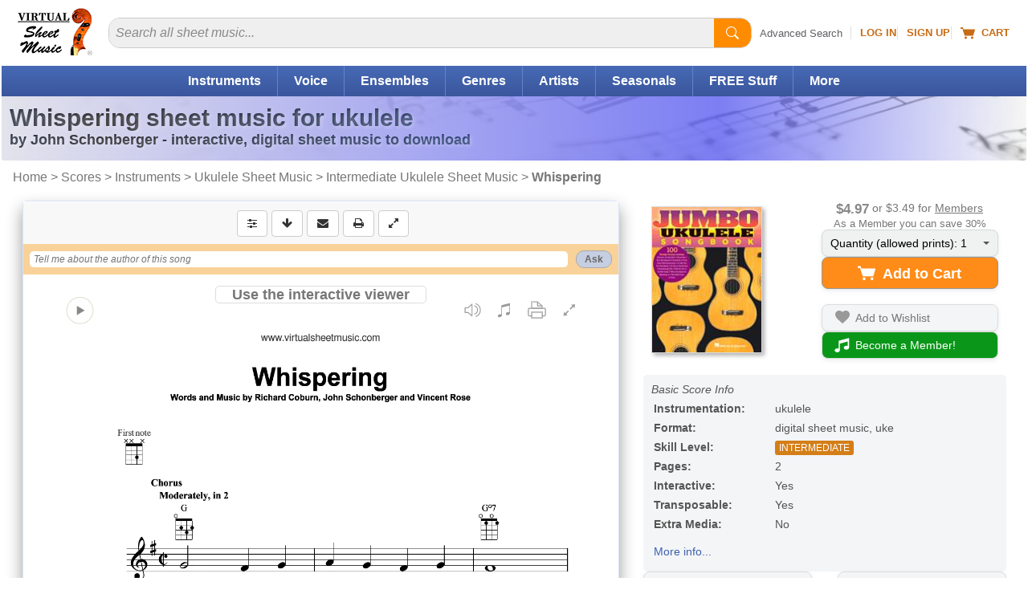

--- FILE ---
content_type: text/html
request_url: https://www.virtualsheetmusic.com/score/HL-284621.html
body_size: 29891
content:
<!DOCTYPE html>
<HTML lang="en">
<HEAD>
<TITLE>Whispering sheet music for ukulele (PDF-interactive)</TITLE>
<META name="description" content="Download & Print Whispering for ukulele by John Schonberger. Melody, chords, and lyrics. High-Quality and Interactive, Transpose it in any key, change the tempo, easy play & practice.">
<META name="author" content="Virtual Sheet Music">
<META name="publisher" content="Virtual Sheet Music">
<META name="COPYRIGHT" content="(c) 1999-2026  Virtual Sheet Music">
<META name="robots" content="NOODP">
<META http-equiv="Content-Type" content="text/html; charset=utf-8" >

<META name="apple-itunes-app" content="app-id=322312746, affiliate-data=71WD/YeENIQ">

<META name="viewport" content="width=device-width, initial-scale=1.0">
<meta http-equiv="X-UA-Compatible" content="IE=edge">
<LINK href="/vc/css/responsive/specific/productHL_3.min.css?v=1_34" rel="stylesheet" type="text/css">


<LINK rel="alternate" type="application/rss+xml" title="Virtual Sheet Music - Latest Additions" href="https://www.virtualsheetmusic.com/news.rss">


<LINK rel="P3Pv1" href="/w3c/p3p.xml">
<LINK rel="icon" href="/favicon.ico" type="image/x-icon">
<LINK rel="shortcut icon" href="/favicon.ico" type="image/x-icon">
<LINK rel="apple-touch-icon" sizes="57x57" href="/apple-touch-icon-57x57.png">
<LINK rel="apple-touch-icon" sizes="60x60" href="/apple-touch-icon-60x60.png">
<LINK rel="apple-touch-icon" sizes="72x72" href="/apple-touch-icon-72x72.png">
<LINK rel="apple-touch-icon" sizes="76x76" href="/apple-touch-icon-76x76.png">
<LINK rel="apple-touch-icon" sizes="114x114" href="/apple-touch-icon-114x114.png">
<LINK rel="apple-touch-icon" sizes="120x120" href="/apple-touch-icon-120x120.png">
<LINK rel="apple-touch-icon" sizes="144x144" href="/apple-touch-icon-144x144.png">
<LINK rel="apple-touch-icon" sizes="152x152" href="/apple-touch-icon-152x152.png">
<LINK rel="apple-touch-icon" sizes="180x180" href="/apple-touch-icon-180x180.png">
<LINK rel="icon" type="image/png" href="/favicon-32x32.png" sizes="32x32">
<LINK rel="icon" type="image/png" href="/android-chrome-192x192.png" sizes="192x192">
<LINK rel="icon" type="image/png" href="/favicon-96x96.png" sizes="96x96">
<LINK rel="icon" type="image/png" href="/favicon-16x16.png" sizes="16x16">
<LINK rel="manifest" href="/manifest.json">
<LINK rel="mask-icon" href="/safari-pinned-tab.svg" color="#5bbad5">
<META name="msapplication-TileColor" content="#da532c">
<META name="msapplication-TileImage" content="/mstile-144x144.png">
<META name="theme-color" content="#ffffff">


<!--[if IE]>
<LINK rel="stylesheet" type="text/css" media="all" href="/vc/css/IE.css">
<![endif]-->



<link rel="canonical" href="https://www.virtualsheetmusic.com/score/HL-284621.html">

<meta property="og:type" content="product">
<meta property="og:title" content="Whispering sheet music for ukulele (PDF-interactive)">
<meta property="og:description" content="Download & Print Whispering for ukulele by John Schonberger. Melody, chords, and lyrics. High-Quality and Interactive, Transpose it in any key, change the tempo, easy play & practice.">
<meta property="og:url" content="https://www.virtualsheetmusic.com/score/HL-284621.html">
<meta property="og:site_name" content="Virtual Sheet Music">
<meta property="og:availability" content="instock">
<meta property="og:image" content="https://cdn3.virtualsheetmusic.com/images/first_pages/HL/HL-284621First_BIG_1.png">
<script>	
	!function(e,t){if("object"==typeof exports&&"object"==typeof module)module.exports=t();else if("function"==typeof define&&define.amd)define([],t);else{var n=t();for(var o in n)("object"==typeof exports?exports:e)[o]=n[o]}}(this,(()=>(()=>{"use strict";var e={508:(e,t,n)=>{function o(e,t=300,n=0){return(...o)=>(clearTimeout(n),n=setTimeout(e,t,...o))}function i(e=16){return e=e>16?16:e,`${Math.floor(1e16*Math.random())}`.padStart(e,"0").substring(-1,e)}function s(e,t=16){let n=0;for(let t=0;t<e.length;t++)n=(n<<5)-n+e.charCodeAt(t),n&=n;return n=Math.abs(n),`${n}`.padStart(t,"0").substring(-1,t)}function r(){const e=document.body,t=window.pageYOffset||e.scrollTop,{scrollHeight:n,offsetHeight:o,clientHeight:i}=document.documentElement,s=Math.max(e.scrollHeight,n,e.offsetHeight,o,e.clientHeight,i)-window.innerHeight;return Math.floor(100*Math.abs(t/s))}function a(e,t){let n=e;for(;n&&(!(null==n?void 0:n.matches)||!(null==n?void 0:n.matches(t)));)n=null==n?void 0:n.parentNode;return n}function c(e){let t,n,o=!1;try{({hostname:t,pathname:n}=e&&new URL(e)||{})}catch(e){}return t&&(o=t!==window.location.host),{t:o,hostname:t,pathname:n}}n.r(t),n.d(t,{o:()=>u,i:()=>d,u:()=>o,l:()=>m,m:()=>f,g:()=>p,v:()=>s,p:()=>i,h:()=>r,_:()=>g,$:()=>v,S:()=>c,j:()=>a,I:()=>l});const u="clientId",l="sessionId",d="sessionCount";function f(){const{hostname:e,origin:t,pathname:n,search:o}=document.location,i=document.title;return{lo:t+n+o,hostname:e,pathname:n,re:document.referrer,title:i}}function m(e=u){const t=i(),n=localStorage.getItem(e);return n||(localStorage.setItem(e,t),t)}function g(e=l){const t=i(),n=sessionStorage.getItem(e);return n||(sessionStorage.setItem(e,t),t)}function v(e){const t=localStorage.getItem(u)?void 0:"1",n=sessionStorage.getItem(l)?void 0:"1";let o=sessionStorage.getItem(d)||"1";return e&&(o=function(e=d){let t="1";const n=sessionStorage.getItem(e);return n&&(t=""+(+n+1)),sessionStorage.setItem(e,t),t}()),{fv:t,ss:n,sc:o}}function p(e){return Array.isArray(e)?e.map((e=>e.map((e=>null==e?void 0:e.toString())))):Object.keys(e).map((t=>[t,`${e[t]}`]))}},209:(e,t)=>{Object.defineProperty(t,"M",{value:!0}),t.files=t.k=void 0;t.k={pv:"v",ti:"tid",pi:"_p",la:"ul",ci:"cid",fv:"_fv",hc:"_s",si:"sid",sc:"sct",se:"seg",ss:"_ss",re:"dr",lo:"dl",title:"dt",en:"en",ep:"ep",epn:"epn",sr:"sr",et:"_et"};t.files=["pdf|xlsx?|docx?|txt|rtf|csv|exe|key|pp(s|t|tx)|7z|pkg|rar|gz|zip|avi","mov|mp4|mpe?g|wmv|midi?|mp3|wav|wma"]}},t={};function n(o){var i=t[o];if(void 0!==i)return i.exports;var s=t[o]={exports:{}};return e[o](s,s.exports,n),s.exports}n.d=(e,t)=>{for(var o in t)n.D(t,o)&&!n.D(e,o)&&Object.defineProperty(e,o,{O:!0,get:t[o]})},n.D=(e,t)=>Object.prototype.hasOwnProperty.call(e,t),n.r=e=>{"undefined"!=typeof Symbol&&Symbol.toStringTag&&Object.defineProperty(e,Symbol.toStringTag,{value:"Module"}),Object.defineProperty(e,"M",{value:!0})};var o={};return(()=>{var e=o;Object.defineProperty(e,"M",{value:!0}),e.track=void 0;const t=n(508),i=n(209),s="undefined"!=typeof window,r=s&&window.minimalAnalytics?.defineGlobal,a=s&&true,c=["q","s","search","query","keyword"];let u,l,d,f=[[Date.now()]],m=!1;const g="page_view",v="scroll",p="click",w="view_search_results",h="user_engagement",y="file_download";function b(e,{type:n,event:o}){const{lo:r,re:a,title:u}=(0,t.m)(),{fv:l,ss:d,sc:f}=(0,t.$)(!m),g=self.screen||{};let v=[[i.k.pv,"2"],[i.k.ti,e],[i.k.pi,(0,t.p)()],[i.k.la,(navigator.language||"").toLowerCase()],[i.k.ci,(0,t.l)()],[i.k.fv,l],[i.k.hc,"1"],[i.k.si,(0,t._)()],[i.k.sc,f],[i.k.se,"1"],[i.k.ss,d],[i.k.re,a],[i.k.lo,r],[i.k.title,u],[i.k.sr,`${g.width}x${g.height}`]];return v=v.concat(function({type:e="",event:n}){const o=document.location.search,s=new URLSearchParams(o),r=c.some((e=>new RegExp(`[?|&]${e}=`,"g").test(o)))?w:e,a=c.find((e=>s.get(e)));let u=[[i.k.en,r],[`${i.k.ep}.search_term`,a||""]];return n&&(u=u.concat((0,t.g)(n))),u}({type:n,event:o})),v=v.filter((([,e])=>e)),new URLSearchParams(v)}function _(){return f.reduce(((e,[t,n=Date.now()])=>e+(n-t)),0).toString()}function $(e,n){const o=(0,t.j)(n.target,"a, button, input[type=submit], input[type=button]"),s=o?.tagName?.toLowerCase(),r="a"===s?"link":s,a=o?.getAttribute("href")||void 0,c=o?.getAttribute("download")||void 0||a,{t:u,hostname:l,pathname:d}=(0,t.S)(c),f="link"===r&&!u,[m]=c?.match(new RegExp(i.files.join("|"),"g"))||[],g=m?y:p,v=`${i.k.ep}.${r}`;if(!o||f&&!m)return;let w=[[`${v}_id`,o.id],[`${v}_classes`,o.className],[`${v}_name`,o?.getAttribute("name")?.trim()],[`${v}_text`,o.textContent?.trim()],[`${v}_value`,o?.getAttribute("value")?.trim()],[`${v}_url`,a],[`${v}_domain`,l],[`${i.k.ep}.outbound`,`${u}`],[i.k.et,_()]];m&&(w=w.concat([[`${i.k.ep}.file_name`,d||c],[`${i.k.ep}.file_extension`,m]])),D(e,{type:g,event:w})}function S(){const e=f.length-1,[,t]=f[e];t||f[e].push(Date.now())}function x(){const e=f.length-1,[,t]=f[e];t&&f.push([Date.now()])}function j(){const e=f.length-1,[,t]=f[e],n=["hidden","visible"].indexOf(document.visibilityState),o=Boolean(n);-1!==n&&(o?t&&f.push([Date.now()]):!t&&f[e].push(Date.now()))}const I=(0,t.u)((e=>{if((0,t.h)()<90)return;const n=[[`${i.k.epn}.percent_scrolled`,90]];D(e,{type:v,event:n}),document.removeEventListener("scroll",l)}));function M(e){const t=[[i.k.et,_()]];D(e,{type:h,event:t})}function k(e){m||(u=$.bind(null,e),l=I.bind(null,e),d=M.bind(null,e),document.addEventListener("visibilitychange",j),document.addEventListener("scroll",l),document.addEventListener("click",u),window.addEventListener("blur",S),window.addEventListener("focus",x),window.addEventListener("beforeunload",d))}function D(...e){const[t,{type:n,event:o}]=function(e){const t="G-W1C0YT7189",n="string"==typeof e[0]?e[0]:t,o="object"==typeof e[0]?e[0]:e[1]||{};return[n,{type:g,...o}]}(e);const s=b(t,{type:n,event:o}),r="https://www.google-analytics.com/g/collect";navigator.sendBeacon(`${r}?${s}`),k(t),m=!0}e.track=D,r&&(window.track=D),a&&D()})(),o})()));
	

</script>

<SCRIPT type="text/javascript">var flextimervar = '';//Important to define outside any function!

function downloadJSAtOnload() {if(document.getElementsByClassName("bootstrap").length > 0) {
			document.getElementsByClassName("bootstrap")[0].classList.remove("hidden");
		}function loadScript(e,t){var a=document.createElement("script");a.type="text/javascript",a.readyState?a.onreadystatechange=function(){"loaded"!=a.readyState&&"complete"!=a.readyState||(a.onreadystatechange=null,t())}:a.onload=function(){t()},a.src=e,document.getElementsByTagName("head")[0].appendChild(a)}if((document.fullscreenEnabled || document.webkitFullscreenEnabled || document.mozFullScreenEnabled || document.msFullscreenEnabled) && window.screen.width>649 && window.screen.height>649){document.getElementsByClassName('btn--fullscreen')[0].classList.remove("hide");document.getElementsByClassName('btn-group--fullscreen')[0].classList.remove("hide");if(document.getElementsByClassName('btn--print').length){document.getElementsByClassName('btn--print')[0].classList.remove("border-radius-right")}}document.getElementById("tbm").classList.remove("hide");
document.addEventListener("scroll", loadjs);
window.addEventListener("resize", loadjs);
window.addEventListener("orientationchange", loadjs);
if (!("ontouchstart" in window) && !navigator.maxTouchPoints) {
	document.addEventListener("mousemove", loadjs);
}
document.addEventListener("click", intrclick);

var hs = window.location.hash;

if (hs) {
	loadjs(1);
}

setTimeout(loadjs(1), 500);

function intrclick(event) {
	if (!clickev) {
		//alert("Prevented default event 2");
		event.preventDefault();
	}
	clickev = {
		target: undefined
	};

	// console.log("event.target: ", event.target);
	// console.log("event.tagName: ", event.tagName);

	if (event.target.tagName === 'path' || event.target.tagName === 'svg') {
		clickev.target = event.target.closest('a');
	}
	else {
		clickev.target = event.target;
	}
	loadjs(event);
}
function loadjs(event) {
	if (!intrct) {
		if (event != 1) {
			event.preventDefault();
		}
		intrct = 1;loadScript("//cdn4.virtualsheetmusic.com/vc/js/jquery-3.4.1.minFF2.js", function(){var element = document.createElement("script");
			element.src = "//cdn3.virtualsheetmusic.com/vc/js/extras/jquery.bxslider/jquery.bxslider_v3.min.js?v=1_0";
			document.body.appendChild(element);var element = document.createElement("script");
			element.src = "//cdn3.virtualsheetmusic.com/vc/js/chatGPT/chatGPT_1_2_20.min.js";
			document.body.appendChild(element);$.getScript('//cdn3.virtualsheetmusic.com/vc/js/MAIN_speed_v_4.min.js?v_1_42', function() {$.getScript('//cdn3.virtualsheetmusic.com/vc/js/item_optimized64HL.min.js?v=1_0', function() {function removeFocus() {document.activeElement.blur();}
				document.body.addEventListener("touchstart", removeFocus);flextimervar2 = setTimeout(function(){deferredstuff2()},500);
				document.removeEventListener("scroll", loadjs);
				window.removeEventListener("resize", loadjs);
				window.removeEventListener("orientationchange", loadjs);
				document.removeEventListener("mousemove", loadjs);
				document.removeEventListener("click", intrclick);$(".mainMenu_2025_ul > li").click(function(e){const target=$(e.target);const clickedLink=target.is("a")?target:target.closest("a");if(clickedLink.length&&clickedLink.attr("href")!=="#"&&!clickedLink.hasClass("mainDW")){return}e.preventDefault();if($(this).hasClass("mainMenu_2025_active")){$(this).removeClass("mainMenu_2025_active");$(this).find(".mm_sub").removeAttr("style");return}$(".mm_sub").removeAttr("style");$(".mainMenu_2025_ul > li").removeClass("mainMenu_2025_active");$(this).addClass("mainMenu_2025_active");$(this).find(".mm_sub").css("display","flex")});$(document).click(function(event){if(!$(event.target).closest(".mainMenu_2025_ul").length){$(".mm_sub").removeAttr("style");$(".mainMenu_2025_ul > li").removeClass("mainMenu_2025_active")}});const initScrollArrows=()=>{$(".scroll_container_wrapper").each(function(){const $wrapper=$(this);const container=$wrapper.find(".scroll_container");const leftArrow=$wrapper.find(".scroll_arrow.left");const rightArrow=$wrapper.find(".scroll_arrow.right");const scrollAmount=700;const checkScrollPosition=()=>{leftArrow.removeAttr("style");rightArrow.removeAttr("style");const scrollLeft=container.scrollLeft();const maxScroll=container[0].scrollWidth-container[0].clientWidth;leftArrow.css("display",scrollLeft>30?"flex":"none");rightArrow.css("display",scrollLeft<maxScroll-30?"flex":"none")};leftArrow.on("click touchstart",function(e){e.preventDefault();container.animate({scrollLeft:"-="+scrollAmount},30)});rightArrow.on("click touchstart",function(e){e.preventDefault();container.animate({scrollLeft:"+="+scrollAmount},30)});container.on("scroll",checkScrollPosition);$(window).on("resize orientationchange",checkScrollPosition);checkScrollPosition()})};initScrollArrows();$(".search2025").on("input",function(){const input=$(this);const clearButton=$(this).parent().find("#clearBt2025 .pl-BaseIconMain");if(input.val()===""){clearButton.css("display","none")}else{clearButton.css("display","inline-block")}});$(".clearBt2025").click(function(e){e.preventDefault();$(this).parent().find("#search2025").val("").focus();$(this).find(".pl-BaseIconMain").css("display","none")});$(".search2025Btn").click(function(e){e.preventDefault();const searchInput=$(this).parent().find("#search2025");if(!searchInput.val()||searchInput.val().trim()===""){searchInput.focus();return}const searchForm=$(this).closest("form");if(searchForm.length){searchForm.submit()}});$(".searchDept").change(function(){const selectedValue=$(this).val();if(selectedValue===$(this).find("option:first").val()){const searchinwords=$(this).parent().find("#searchinwords").val();$("#search2025").attr("placeholder",searchinwords+" sheet music...")}else if(selectedValue==="all"){$("#search2025").attr("placeholder","Search all sheet music...")}});let lastScrollTop=0;let scrollThresholdDown=60;let scrollThresholdUp=400;let startScrollPos=0;let isScrolling=false;const header=$("#menumobheader");let resizeTimeout;let lastWidth=window.innerWidth;$(window).resize(function(){clearTimeout(resizeTimeout);resizeTimeout=setTimeout(function(){if(window.innerWidth!==lastWidth){if(window.innerWidth<821){header.show()}else{header.hide()}lastWidth=window.innerWidth}},250)});$(window).scroll(function(){if(window.innerWidth<821){const scrollTop=window.pageYOffset||document.documentElement.scrollTop;if(scrollTop<=60){header.slideDown(300);isScrolling=false;return}if(!isScrolling){startScrollPos=scrollTop;isScrolling=true}const scrollDistance=Math.abs(scrollTop-startScrollPos);if(scrollTop>lastScrollTop&&scrollDistance>scrollThresholdDown){header.slideUp(300)}else if(scrollTop<lastScrollTop&&scrollDistance>scrollThresholdUp){header.slideDown(300)}lastScrollTop=scrollTop;clearTimeout(window.scrollTimeout);window.scrollTimeout=setTimeout(function(){isScrolling=false},50)}});let focusDone=false;$(".searchInputCat2025").focus(function(event){focusDone=true;event.stopPropagation();clearPlaceholder($(this))}).blur(function(){if($(this).val()===""){$(this).attr("placeholder",$("#catPlaceholder2025").val())}}).click(function(event){if(!focusDone){clearPlaceholder($(this))}});function clearPlaceholder($element){$element.attr("placeholder","");if($element.val()===""){$(".searchInput2 .pl-BaseIcon").css("display","none")}}$(".results-table tbody tr").on("click",function(e){if(!$(e.target).closest(".cart-icon").length&&e.target.tagName!=="A"&&e.target.tagName!=="BUTTON"){const link=$(this).find("td a").first();if(link.length){if(e.metaKey||e.ctrlKey){window.open(link.attr("href"),"_blank")}else{window.location.href=link.attr("href")}}}});const popup=document.createElement("div");popup.className="info-popup";document.body.appendChild(popup);let isHovering=false;if(!("ontouchstart"in window||navigator.maxTouchPoints>0)){document.querySelectorAll(".moreInfoPopup").forEach(element=>{element.addEventListener("mouseenter",showPopup);element.addEventListener("mouseleave",hidePopup)})}let hoverTimer=null;function showPopup(event){if(hoverTimer){clearTimeout(hoverTimer)}const element=event.currentTarget;if(!element)return;isHovering=true;hoverTimer=setTimeout(()=>{const content=getPopupContent(element);if(content===""){return}popup.innerHTML=content;const popupHeight=popup.offsetHeight;const rect=element.getBoundingClientRect();const topThreshold=100;const showBelow=rect.top<topThreshold||rect.top<popupHeight;const popupWidth=popup.offsetWidth;const viewportWidth=window.innerWidth;const leftPosition=rect.left+rect.width/2-popupWidth/2;let adjustedLeftPosition=leftPosition;if(leftPosition<10){adjustedLeftPosition=10}if(leftPosition+popupWidth>viewportWidth-10){adjustedLeftPosition=viewportWidth-popupWidth-10}popup.style.left=`${adjustedLeftPosition}px`;if(showBelow){popup.style.top=`${rect.bottom+window.scrollY-10}px`}else{popup.style.top=`${rect.top+window.scrollY-popupHeight+10}px`}popup.style.visibility="visible";popup.style.opacity="1"},600)}function hidePopup(){isHovering=false;if(hoverTimer){clearTimeout(hoverTimer);hoverTimer=null}setTimeout(()=>{if(!isHovering){popup.style.visibility="hidden";popup.style.opacity="0"}},100)}function getPopupContent(element){if(element.classList.contains("mediaColumn")){const icons=element.querySelectorAll(".media-icon");const formats=Array.from(icons).map(icon=>icon.textContent);return`
		<h4>Available Media Formats:</h4>
		<ul>
			${formats.map(format=>`<li>${getFormatDescription(format)}</li>`).join("")}
		</ul>
		`}else if(element.classList.contains("levelColumn")){return`
		<h4>Skill Levels:</h4>
		<p><span class="beginner-icon skill-icons">BEG</span> Beginner</p>
		<p><span class="easy-icon skill-icons">EASY</span> Easy</p>
		<p><span class="easy-icon skill-icons">EASY+</span> Easy+</p>
		<p><span class="intermediate-icon skill-icons">INT</span> Intermediate</p>
		<p><span class="intermediate-icon skill-icons">INT+</span> Intermediate+</p>
		<p><span class="advanced-icon skill-icons">ADV</span> Advanced</p>
		`}else if(element.classList.contains("priceColumn")){const price=element.textContent.trim();const memberPrice=element.nextElementSibling.textContent.trim();return`
		<h4>Price:</h4>
		<p class="price-info">REGULAR PRICE: <span class="buy">${price}</span><br>
		MEMBERS PRICE: <span class="buyMembers2025">${memberPrice}</span></p>
		`}else if(element.classList.contains("memberPriceColumn")){const memberPrice=element.textContent.trim();const regularPrice=element.querySelector(".regularPriceValue").value;return`
		<h4>Price:</h4>
		<p class="price-info">REGULAR PRICE: <span class="buy">${regularPrice}</span><br>
		MEMBERS PRICE: <span class="buyMembers2025">${memberPrice}</span></p>
		`}else if(element.classList.contains("itemInfo")){const itemID=$(element).data("item-id");const composerID=$(element).data("composer-id");const imgDir=$(element).data("img-dir");const previewVersion=$(element).data("preview-version");let imgURL=`https://cdn3.virtualsheetmusic.com/images/first_pages/${imgDir}/${composerID}/${itemID}First_BIG.webp`;if(imgDir=="HL-v"||imgDir=="schott-v"){imgURL=`https://cdn3.virtualsheetmusic.com/images/first_pages/${imgDir}/${itemID}First_BIG.webp`}if(previewVersion!==undefined&&parseInt(previewVersion)>0){imgURL=imgURL.replace(".webp",`_${previewVersion}.webp`)}return`<img src="${imgURL}" alt="First Page Preview" width="300" height="425" class="itemInfoImg">`}return"Preview not available for this item"}function getFormatDescription(format){const descriptions={XML:"MusicXML - Compatible with all notation software",PDF:"PDF sheet music - Download & Print",Mp3:"Audio recording - Listen to audio samples",MIDI:"MIDI file - Import the music into any software or device",PV:"Practice Video - Play along with the video",ITR:"Interactive Sheet Music - Transpose, play, and edit online",PLAY:"Play along Mp3 audio files",VL:"Video Lesson"};return`<strong>${format}</strong>: ${descriptions[format]||format}`}var initialValue=$(".quantity-select").val();var initialText=$(".drop-down-trigger span").text();initialText=initialText.split(":")[0];var customDropdown=$('<div class="custom-options"></div>');$(".quantity-select option").each(function(){var value=$(this).val();var option=$('<div class="custom-option" data-value="'+value+'">'+value+"</div>");customDropdown.append(option)});$(".drop-down-content").append(customDropdown);$(".drop-down-trigger").on("click",function(e){e.preventDefault();$(this).parent(".drop-down-container").toggleClass("active")});$(document).on("click",".custom-option",function(){var value=$(this).data("value");$(".quantity-select").val(value).trigger("change");$(".drop-down-trigger span").text(initialText+": "+value);$(".drop-down-container").removeClass("active")});$(document).on("click",function(e){if(!$(e.target).closest(".drop-down-container").length){$(".drop-down-container").removeClass("active")}});$(".feedback-btn").click(function(e){e.preventDefault();const svg=$(this).find("svg");svg.css("transition","transform 1s");svg.css("transform","rotate(360deg)");var likeVal=0;if($(this).hasClass("like")){likeVal=1}else if($(this).hasClass("dislike")){likeVal=2}const message=$('<div class="feedback-message">Thanks for your feedback!</div>');const buttonOffset=$(this).offset();const buttonWidth=$(this).outerWidth();message.css({position:"absolute",backgroundColor:"rgba(0, 0, 0, 0.8)",color:"white",padding:"8px 16px",borderRadius:"20px",fontSize:"14px",pointerEvents:"none",opacity:"0",transform:"translateY(0)",transition:"all 0.5s ease-out",left:buttonOffset.left+buttonWidth/2,top:buttonOffset.top-20,transform:"translateX(-50%) translateY(0)"});$("body").append(message);setTimeout(()=>{message.css({opacity:"1",transform:"translateX(-50%) translateY(-30px)"})},50);setTimeout(()=>{message.css({opacity:"0",transform:"translateX(-50%) translateY(-50px)"});setTimeout(()=>message.remove(),500)},2e3);$.post("https://www.virtualsheetmusic.com/scripts/AJAX/likes_2025.php",{likeVal:likeVal,pageUrl:window.location.href},function(data){},"json");if(likeVal==2){const hk=$('<a href="/scripts/AJAX/likes_2025_feedback.php?url='+window.location.href+'" class="genericfancyiframeauto">Feedback</a>');fancyStart(hk)}});if(clickev){const element=clickev.target;const hasClickHandler=$._data(element,"events")?.click?.length>0;if(hasClickHandler){$(element).trigger("click")}else if(element instanceof HTMLAnchorElement&&element.href){window.location.href=element.href}else if(element instanceof HTMLElement&&typeof element.click==="function"){element.click()}else{}}

			});
		});
			});
	}
}
function deferredstuff2() {var element = document.createElement("script");
				element.src = "//cdn3.virtualsheetmusic.com/vc/js/interviews_adv_v_3_46.min.js?v=1_1";
				document.body.appendChild(element);flextimervar3 = setTimeout(function(){deferredstuff3()},400);$(document).ready(function() {if(typeof $.timersliderstartFFNEW == "function") {if (!$(".bx-clone").length) {
			timersliderstartFFNEW();

			}}});}
function deferredstuff3() {
				var element = document.createElement("script");
		element.src = "//cdn3.virtualsheetmusic.com/vc/js/fabrifocus_v_1_1.min.js";
		document.body.appendChild(element);
}


		}
		var intrct;
		var clickev;if (window.addEventListener)
 window.addEventListener("load", downloadJSAtOnload, false);
 else if (window.attachEvent)
 window.attachEvent("onload", downloadJSAtOnload);
 else window.onload = downloadJSAtOnload;

</SCRIPT>
</HEAD><BODY id="Top"><div id="menumobFrame">
	<NAV id="menumob">
		<UL>
			<LI><A href="/">Home</A></LI><LI><SPAN>Share This Page</SPAN><UL><LI><A href="/cgi-bin/tell/tell2.php?type=1&from=HL-284621" target="_blank" rel="noopener nofollow">Send Reminder</A></LI><LI><A href="/cgi-bin/tell/tell2.php?type=2&from=HL-284621)" target="_blank" rel="noopener nofollow">Tell a Friend</A></LI><LI><A href="mailto:?subject=Whispering sheet music for ukulele (PDF-interactive)&body=This is a reminder about the page below:%0A%0Ahttps://www.virtualsheetmusic.com/score/HL-284621.html%0A%0A" target="_blank" rel="noopener">Email</A></LI><LI><A href="/scripts/linktopage.php?url=/score/HL-284621.html" target="_blank" rel="noopener nofollow">Link</A></LI></UL></LI>


			<LI><SPAN>Browse</SPAN>
				<UL>
					<LI><A href="/Downloads.html">Catalog Start Page</A></LI>
					<LI><A href="/Instruments.html">Instruments</A></LI>
					<LI><A href="/Ensembles.html">Ensembles</A></LI>
					<LI><A href="/downloads/genres/">Genres</A></LI>
					<LI><A href="/SkillLevels.html">Skill Levels</A></LI>
					<LI><A href="/Composers.html">Composers/Artists</A></LI>

					


				</UL>
			</LI>


			<LI><A href="/AdvancedSearch.html">Advanced Search</A></LI>
			<LI><A href="/FreeStuff.html">Free Stuff</A></LI>
			
			<LI><SPAN>Specials/Seasonal</SPAN>
				<UL>
				<LI><A href="/Wedding.html">Wedding Sheet Music</A></LI><LI><A href="/Christmas.html">Christmas Sheet Music</A></LI><LI><A href="/Halloween.html">Halloween Sheet Music</A></LI><LI><A href="/pav/">Accompaniment Videos</A></LI>				<LI><A href="/Downloads.html">More...</A></LI>
				</UL>

			</LI>

			<LI><A href="/latest.html">Latest Additions</A></LI>

			<LI><A href="/experts/">Music Lessons</A></LI>



			

			<LI><SPAN>Mobile Apps</SPAN>
				<UL>
				<LI><A href="/ipad/">Sheet Music Viewer</A></LI>
				<LI><A href="/iphone/all/">More Apps</A></LI>
				</UL>
			</LI>

			<LI><SPAN>Music Tools</SPAN>
				<UL>
				<LI><A href="/metronome/">Metronome</A></LI>
				<LI><A href="/playground/">Playground - Music Editor</A></LI>
				<LI><A href="/assistant/">AI Music Assistant</A></LI>
				</UL>
			</LI>

			<LI><A href="/unlimited.html">Become a Member!</A></LI><LI><A href="/signup/">Sign Up</A></LI><LI><A href="/cgi-bin/access/login1.pl?ref=%2Fscore%2FHL-284621.html" rel="nofollow">Log In</A></LI>
			<LI><A href="/AboutUs.html">About Us</A>






			<LI><A href="/support/">Help</A></LI>



		</UL>
	</NAV>
</div>

<div id="mmpageSelector" style="background-color:#fff">
	<DIV id="mncv">
		<DIV class="header" id="menumobheader" style="text-align:center">
			<A href="#menumob" id="respmenu" title="More Options"></A>


			<SPAN style="float:left;margin:8px 0 0 15px"><A href="#menumob" title="Search or Browse the Site"><svg width="31" height="31" viewBox="0 0 26 26" xmlns="http://www.w3.org/2000/svg"><path d="M11.5 19C15.6421 19 19 15.6421 19 11.5C19 7.35786 15.6421 4 11.5 4C7.35786 4 4 7.35786 4 11.5C4 15.6421 7.35786 19 11.5 19Z" stroke="#ffffff" stroke-width="3" stroke-linecap="round" fill="none"/><path d="M17 17L22 22" stroke="#ffffff" stroke-width="3" stroke-linecap="round"/></svg></A></SPAN>

			<SPAN style="float:left;margin:5px 0 0 15px"><A href="/cgi-bin/cart/ViewCart.php" title="Your Shopping Cart" rel="nofollow"><svg width="27" height="25" viewBox="0 0 18 16" fill="#fff" xmlns="http://www.w3.org/2000/svg">
								<path d="M0 1.5C0 1.22386 0.223858 1 0.5 1H2.5C2.71429 1 2.90417 1.14482 2.97127 1.35177L3.65376 3.5H17.5C17.6541 3.5 17.8013 3.57798 17.8944 3.70987C17.9875 3.84175 18.0164 4.01010 17.9725 4.16795L15.9725 11.168C15.9092 11.3918 15.7039 11.5436 15.4725 11.5H5.52746C5.29609 11.5436 5.09080 11.3918 5.02746 11.168L2.34624 3H0.5C0.223858 3 0 2.77614 0 2.5V1.5Z"></path>
								<circle cx="6.5" cy="14" r="1.5"></circle>
								<circle cx="14.5" cy="14" r="1.5"></circle>
							</svg></A></SPAN>

			<SPAN style="float:left;margin:8px 0 0 15px"><A href="https://www.virtualsheetmusic.com/cgi-bin/access/login1.pl?ref=%2Fscore%2FHL-284621.html" title="Log into your account" rel="nofollow"><svg width="35" height="31" viewBox="0 0 30 26" xmlns="http://www.w3.org/2000/svg">
				<path d="M15 12c2.76 0 5-2.24 5-5s-2.24-5-5-5-5 2.24-5 5 2.24 5 5 5zm0 3c-3.33 0-10 1.67-10 5v3h20v-3c0-3.33-6.67-5-10-5z" fill="#ffffff"/></svg></A></SPAN>




			<SPAN style="float:right;margin-right:3px"><A href="/" title="Back home page"><IMG src="https://cdn4.virtualsheetmusic.com/images/icons/ResponsiveLogoTrasp.png" width="73" height="48" alt="Virtual Sheet Music Logo"  border="0"></A></SPAN>





			

		</DIV>
	</DIV>
<DIV id="prewrapper" align="center">
<!-- start id wrapper-->
<DIV id="wrapper">
	<!-- start id container-->
	<DIV id="container">

<!-- Start Top -->

		<DIV id="header2025" class="header2025">
			<DIV itemscope itemtype="http://schema.org/Organization" id="logo_2025" class="hideRESP780">

				<META itemprop="name" content="Virtual Sheet Music Inc.">

				<A itemprop="url" href="https://www.virtualsheetmusic.com/" title="Back to Virtual Sheet Music Home Page"><IMG itemprop="logo" loading="lazy" src="//cdn4.virtualsheetmusic.com/images/newdesign/VSM_logo_2025.png" alt="Virtual Sheet Music" width="93" height="59"></A>			</DIV>

			<div id="search_2025">
	<div class="searchInput">
		<FORM id="searchForm" class="searchForm" name="searchForm" method="get" action="/cgi-bin/search/search2.php">
			<div class="search-wrapper"><input type="text" id="search2025" class="search2025" name="k" placeholder="Search all sheet music..." value=""><button id="clearBt2025" class="SearchBar-clearSearchMain is-focused clearBt2025" type="button" data-enzyme-id="SearchBarClearSearch" title="Clear">
					<svg focusable="false" viewBox="0 0 28 28" class="pl-BaseIconMain SearchBar-clearSearch-icon" role="img" aria-label="Clear Search" data-hb-id="pl-icon" fill="#fff">
						<title>Clear Search</title>
						<path d="M15.4 14l3.3-3.3c.4-.4.4-1 0-1.4s-1-.4-1.4 0L14 12.6l-3.3-3.3c-.4-.4-1-.4-1.4 0-.4.4-.4 1 0 1.4l3.3 3.3-3.3 3.3c-.4.4-.4 1 0 1.4.2.2.4.3.7.3s.5-.1.7-.3l3.3-3.3 3.3 3.3c.2.2.5.3.7.3s.5-.1.7-.3c.4-.4.4-1 0-1.4L15.4 14z"></path>
					</svg>
				</button>
				<button type="button" id="search2025Btn" class="search2025Btn" aria-label="Start Search">
					<svg width="16" height="16" viewBox="0 0 16 16" fill="currentColor" xmlns="http://www.w3.org/2000/svg">
						<path d="M11.742 10.344a6.5 6.5 0 1 0-1.397 1.398l3.85 3.85a1 1 0 0 0 1.415-1.414l-3.85-3.85zM12 6.5a5.5 5.5 0 1 1-11 0 5.5 5.5 0 0 1 11 0z"/>
					</svg>
				</button>
			</div>
		</FORM>
	</div>
</div>
				<div id="advancedSearch_2025" class="advancedSearch_2025 hideRESP780 hideSearch2025El">
					<a href="https://www.virtualsheetmusic.com/AdvancedSearch.html">Advanced Search</a>
				</div>

				<div id="menu_2025" class="hideRESP780 hideSearch2025El">

					<UL id="topMenu">
						<LI><A href="/cgi-bin/access/login1.pl?ref=%2Fscore%2FHL-284621.html" title="Log into your account" rel="nofollow">Log In</A></LI><LI><A href="https://www.virtualsheetmusic.com/signup/" title="Sign up now!" rel="nofollow">Sign Up</A></LI>

						<LI><A href="https://www.virtualsheetmusic.com/cgi-bin/cart/ViewCart.php" title="View the contents of your shopping cart" rel="nofollow">
							<svg width="18" height="16" viewBox="0 0 18 16" fill="currentColor" xmlns="http://www.w3.org/2000/svg">
								<path d="M0 1.5C0 1.22386 0.223858 1 0.5 1H2.5C2.71429 1 2.90417 1.14482 2.97127 1.35177L3.65376 3.5H17.5C17.6541 3.5 17.8013 3.57798 17.8944 3.70987C17.9875 3.84175 18.0164 4.01010 17.9725 4.16795L15.9725 11.168C15.9092 11.3918 15.7039 11.5436 15.4725 11.5H5.52746C5.29609 11.5436 5.09080 11.3918 5.02746 11.168L2.34624 3H0.5C0.223858 3 0 2.77614 0 2.5V1.5Z"/>
								<circle cx="6.5" cy="14" r="1.5"/>
								<circle cx="14.5" cy="14" r="1.5"/>
							</svg>
							&nbsp;&nbsp;Cart</A></LI>
					</UL>
				</div>
					</DIV><!-- end header-->
		
<!-- End Top --><!-- Start Top Bar -->
<div id="mainMenu_2025"  class="mainMenu_2025 hideRESP780">
	<ul class="mainMenu_2025_ul">
		<li>
			<a href="/Instruments.html" class="mainDW">Instruments</a>
			<div class="mm_sub">

				<ul class="mm_sub_ul">
					<li class="mm_sub_column">
						<ul class="mm_sub_column_sub">
							<li class="mm_sub_column_sub_header"><a href="/piano/">Piano</a></li>
							<li><a href="/piano/easy/">Easy</a></li>
							<li><a href="/piano/beginner/">Beginner</a></li>
							<li><a href="/piano/classical/">Classical</a></li>
							<li><a href="/piano/jazz/">Jazz</a></li>
							<li><a href="/piano/movies/">Movie/TV</a></li>
							<li><a href="/piano/pop/">Pop</a></li>
							<li><a href="/piano/rock/">Rock</a></li>
							<li><a href="/piano/wedding/">Wedding</a></li>
							<li><a href="/piano/new/">New Releases</a></li>
						</ul>


					</li>
					<li class="mm_sub_column">
						<ul class="mm_sub_column_sub">
							<li class="mm_sub_column_sub_header"><a href="/violin/">Violin</a></li>
							<li><a href="/violin/easy/">Easy</a></li>
							<li><a href="/violin/beginner/">Beginner</a></li>
							<li><a href="/violin/classical/">Classical</a></li>
							<li><a href="/violin/jazz/">Jazz</a></li>
							<li><a href="/violin/movies/">Movie/TV</a></li>
							<li><a href="/violin/pop/">Pop</a></li>
							<li><a href="/violin/duets/">Duets</a></li>
							<li><a href="/violin/wedding/">Wedding</a></li>
							<li><a href="/violin/new/">New Releases</a></li>
						</ul>



					</li>



					<li class="mm_sub_column">
						<ul class="mm_sub_column_sub">
							<li class="mm_sub_column_sub_header"><a href="/guitar/">Guitar</a></li>
							<li><a href="/guitar/easy/">Easy</a></li>
							<li><a href="/guitar/beginner/">Beginner</a></li>
							<li><a href="/guitar/tablature/">Tabs</a></li>
							<li><a href="/guitar/classical/">Classical</a></li>
							<li><a href="/guitar/jazz/">Jazz</a></li>
							<li><a href="/guitar/movies/">Movie/TV</a></li>
							<li><a href="/guitar/pop/">Pop</a></li>
							<li><a href="/guitar/rock/">Rock</a></li>
							<li><a href="/guitar/new/">New Releases</a></li>
						</ul>


					</li>
					<li class="mm_sub_column">
						<ul class="mm_sub_column_sub">
							<li class="mm_sub_column_sub_header"><a href="/flute/">Flute</a></li>
							<li><a href="/flute/easy/">Easy</a></li>
							<li><a href="/flute/beginner/">Beginner</a></li>
							<li><a href="/flute/classical/">Classical</a></li>
							<li><a href="/flute/jazz/">Jazz</a></li>
							<li><a href="/flute/movies/">Movie/TV</a></li>
							<li><a href="/flute/pop/">Pop</a></li>
							<li><a href="/flute/duets/">Duets</a></li>
							<li><a href="/flute/wedding/">Wedding</a></li>
							<li><a href="/flute/new/">New Releases</a></li>
						</ul>
					</li>

					<li class="mm_sub_column">
						<ul class="mm_sub_column_sub">
							<li class="mm_sub_column_sub_header"><a href="/canto/">Voice</a></li>
							<li><a href="/canto/easy/">Easy</a></li>
							<li><a href="/canto/beginner/">Beginner</a></li>
							<li><a href="/canto/classical/">Classical</a></li>
							<li><a href="/canto/jazz/">Jazz</a></li>
							<li><a href="/canto/movies/">Movie/TV</a></li>
							<li><a href="/canto/pop/">Pop</a></li>
							<li><a href="/canto/rock/">Rock</a></li>
							<li><a href="/canto/wedding/">Wedding</a></li>
							<li><a href="/canto/new/">New Releases</a></li>
						</ul>
					</li>
				</ul>

				<div class="mm_sub_more">
					<a href="/Instruments.html">Browse All Instruments</a>
				</div>


			</div>


		</li>
		<li>
			<a href="/voice/" class="mainDW">Voice</a>
			<div class="mm_sub">

				<ul class="mm_sub_ul">
					<li class="mm_sub_column">
						<ul class="mm_sub_column_sub">
							<li><a href="/canto/easy/">Easy</a></li>
							<li><a href="/canto/beginner/">Beginner</a></li>
							<li><a href="/canto/classical/">Classical</a></li>
							<li><a href="/canto/jazz/">Jazz</a></li>
							<li><a href="/canto/movies/">Movie/TV</a></li>
							<li><a href="/canto/pop/">Pop</a></li>
							<li><a href="/canto/rock/">Rock</a></li>
							<li><a href="/canto/wedding/">Wedding</a></li>
							<li><a href="/canto/new/">New Releases</a></li>
						</ul>
					</li>
				</ul>

				<div class="mm_sub_more">
					<a href="/canto/">Browse All Voice</a>
				</div>


			</div>


		</li>
		<li>
			<a href="/Ensembles.html" class="mainDW">Ensembles</a>
			<div class="mm_sub secondary_menu">

				<ul class="mm_sub_ul">
					<li class="mm_sub_column">
						<ul class="mm_sub_column_sub">
							<li class="mm_sub_column_sub_header"><a href="/duets/">Duets</a></li>
							<li><a href="/duets/easy/">Easy</a></li>
							<li><a href="/duets/beginner/">Beginner</a></li>
							<li><a href="/duets/classical/">Classical</a></li>
							<li><a href="/duets/jazz/">Jazz</a></li>
							<li><a href="/duets/movies/">Movie/TV</a></li>
							<li><a href="/duets/pop/">Pop</a></li>
							<li><a href="/duets/rock/">Rock</a></li>
							<li><a href="/duets/wedding/">Wedding</a></li>
							<li><a href="/duets/new/">New Releases</a></li>
						</ul>


					</li>



					<li class="mm_sub_column">
						<ul class="mm_sub_column_sub">
							<li class="mm_sub_column_sub_header"><a href="/stringquartet/">String Quartet</a></li>
							<li><a href="/stringquartet/easy/">Easy</a></li>
							<li><a href="/stringquartet/classical/">Classical</a></li>
							<li><a href="/stringquartet/jazz/">Jazz</a></li>
							<li><a href="/stringquartet/movies/">Movie/TV</a></li>
							<li><a href="/stringquartet/pop/">Pop</a></li>
							<li><a href="/stringquartet/rock/">Rock</a></li>
							<li><a href="/stringquartet/wedding/">Wedding</a></li>
							<li><a href="/stringquartet/new/">New Releases</a></li>
						</ul>


					</li>
					<li class="mm_sub_column">
						<ul class="mm_sub_column_sub">
							<li class="mm_sub_column_sub_header"><a href="/windquartet/">Woodwind Quartet</a></li>
							<li><a href="/windquartet/easy/">Easy</a></li>
							<li><a href="/windquartet/classical/">Classical</a></li>
							<li><a href="/windquartet/wedding/">Wedding</a></li>
							<li><a href="/windquartet/new/">New Releases</a></li>
						</ul>
					</li>

					<li class="mm_sub_column">
						<ul class="mm_sub_column_sub">
							<li class="mm_sub_column_sub_header"><a href="/brassquintet/">Brass Quintet</a></li>
							<li><a href="/brassquintet/easy/">Easy</a></li>
							<li><a href="/brassquintet/classical/">Classical</a></li>
							<li><a href="/brassquintet/jazz/">Jazz</a></li>
							<li><a href="/brassquintet/movies/">Movie/TV</a></li>
							<li><a href="/brassquintet/pop/">Pop</a></li>
							<li><a href="/brassquintet/rock/">Rock</a></li>
							<li><a href="/brassquintet/wedding/">Wedding</a></li>
							<li><a href="/brassquintet/new/">New Releases</a></li>
						</ul>
					</li>

					<li class="mm_sub_column">
						<ul class="mm_sub_column_sub">
							<li class="mm_sub_column_sub_header"><a href="/orchestra/">Band/Orchestra</a></li>
							<li><a href="/orchestra/easy/">Easy</a></li>
							<li><a href="/orchestra/beginner/">Beginner</a></li>
							<li><a href="/orchestra/classical/">Classical</a></li>
							<li><a href="/orchestra/jazz/">Jazz</a></li>
							<li><a href="/orchestra/movies/">Movie/TV</a></li>
							<li><a href="/orchestra/pop/">Pop</a></li>
							<li><a href="/orchestra/rock/">Rock</a></li>
							<li><a href="/orchestra/wedding/">Wedding</a></li>
							<li><a href="/orchestra/new/">New Releases</a></li>
						</ul>



					</li>


				</ul>

				<div class="mm_sub_more">
					<a href="/Ensembles.html">Browse All Ensembles</a>
				</div>


			</div>
		</li>
		<li>
			<a href="/downloads/genres/" class="mainDW">Genres</a>
			<div class="mm_sub">

				<ul class="mm_sub_ul">
					<li class="mm_sub_column">
						<ul class="mm_sub_column_sub">
							<li class="mm_sub_column_sub_header"><a href="/popular/">Popular</a></li>
							<li><a href="/classical/">Classical</a></li>
							<li><a href="/children/">Children</a></li>
							<li><a href="/jazz/">Jazz</a></li>
							<li><a href="/movies/">Movie/TV</a></li>
							<li><a href="/pop/">Pop</a></li>
							<li><a href="/rock/">Rock</a></li>
							<li><a href="/traditional/">Traditional</a></li>

						</ul>
					</li>

					<li class="mm_sub_column">
						<ul class="mm_sub_column_sub">
							<li class="mm_sub_column_sub_header nopointer"><span>Holiday</span></li>
							<li><a href="/Christmas.html">Christmas</a></li>
							<li><a href="/Hanukkah.html">Hanukkah</a></li>
							<li><a href="/Thanksgiving.html">Thanksgiving</a></li>
							<li><a href="/Halloween.html">Halloween</a></li>
							<li><a href="/NewYear.html">New Year</a></li>
							<li><a href="/Easter.html">Easter</a></li>
							<li><a href="/Valentine.html">Valentine's Day</a></li>
							<li><a href="/Patrick.html">St. Patrick's Day</a></li>
							<li><a href="/MothersDay.html">Mother's Day</a></li>

						</ul>
					</li>

					<li class="mm_sub_column">
						<ul class="mm_sub_column_sub">
							<li class="mm_sub_column_sub_header nopointer"><span>Specials</span></li>
							<li><a href="/Wedding.html">Wedding</a></li>
							<li><a href="/Patriotic.html">Patriotic</a></li>
							<li><a href="/back-to-school.html">Back to School</a></li>
							<li><a href="/exclusive/">Exclusive Sheet Music</a></li>
						</ul>
					</li>

				</ul>

				<div class="mm_sub_more">
					<a href="/downloads/genres/">Browse All Genres</a>
				</div>


			</div>
		</li>
		<li>
			<a href="/Composers.html" class="mainDW">Artists</a>
			<div class="mm_sub third_menu">

				<ul class="mm_sub_ul">
					<li class="mm_sub_column">
						<ul class="mm_sub_column_sub">
							<li class="mm_sub_column_sub_header nopointer"><span>Classical</span><li>
							<li><a href="/bach/">Bach</a></li>
							<li><a href="/beethoven/">Beethoven</a></li>
							<li><a href="/mozart/">Mozart</a></li>
							<li><a href="/chopin/">Chopin</a></li>
							<li><a href="/debussy/">Debussy</a></li>
							<li><a href="/rachmaninoff/">Rachmaninoff</a></li>
							<li><a href="/tchaikovsky/">Tchaikovsky</a></li>
							<li><a href="/vivaldi/">Vivaldi</a></li>
							<li><a href="/classical/new/">New Releases</a></li>
						</ul>


					</li>
					<li class="mm_sub_column">
						<ul class="mm_sub_column_sub">
							<li class="mm_sub_column_sub_header nopointer"><span>Jazz</span></li>
							<li><a href="/milesdavis/">Miles Davis</a></li>
							<li><a href="/johncoltrane/">John Coltrane</a></li>
							<li><a href="/louisarmstrong/">Louis Armstrong</a></li>
							<li><a href="/dukeellington/">Duke Ellington</a></li>
							<li><a href="/charlieparker/">Charlie Parker</a></li>
							<li><a href="/jazz/new/">New Releases</a></li>
						</ul>



					</li>



					<li class="mm_sub_column">
						<ul class="mm_sub_column_sub">
							<li class="mm_sub_column_sub_header nopointer"><span>Pop</span></li>
							<li><a href="/michaeljackson/">Michael Jackson</a></li>
							<li><a href="/madonna/">Madonna</a></li>
							<li><a href="/eltonjohn/">Elton John</a></li>
							<li><a href="/queen/">Queen</a></li>
							<li><a href="/thebeatles/">The Beatles</a></li>
							<li><a href="/therollingstones/">The Rolling Stones</a></li>
							<li><a href="/pop/new/">New Releases</a></li>
						</ul>


					</li>
					<li class="mm_sub_column">
						<ul class="mm_sub_column_sub">
							<li class="mm_sub_column_sub_header nopointer"><span>Rock</span></li>
							<li><a href="/acdc/">AC/DC</a></li>
							<li><a href="/aerosmith/">Aerosmith</a></li>
							<li><a href="/bonjovi/">Bon Jovi</a></li>
							<li><a href="/gunsnroses/">Guns N' Roses</a></li>
							<li><a href="/ledzeppelin/">Led Zeppelin</a></li>
							<li><a href="/queen/">Queen</a></li>
							<li><a href="/rock/new/">New Releases</a></li>
						</ul>
					</li>

					<li class="mm_sub_column">
						<ul class="mm_sub_column_sub">
							<li class="mm_sub_column_sub_header nopointer"><span>Movie/TV</span></li>
							<li><a href="/johnwilliams/">John Williams</a></li>
							<li><a href="/hanszimmer/">Hans Zimmer</a></li>
							<li><a href="/jameshorner/">James Horner</a></li>
							<li><a href="/johnbarry/">John Barry</a></li>
							<li><a href="/enniomorricone/">Ennio Morricone</a></li>
							<li><a href="/howardshore/">Howard Shore</a></li>
							<li><a href="/movies/new/">New Releases</a></li>
						</ul>
					</li>
				</ul>

				<div class="mm_sub_more">
					<a href="/Composers.html">Browse All Composers &amp; Artists</a>
				</div>


			</div>
		</li>
		<li>
			<a href="/Downloads.html" class="mainDW">Seasonals</a>
			<div class="mm_sub">

				<ul class="mm_sub_ul">
					<li class="mm_sub_column">
						<ul class="mm_sub_column_sub">
							<li class="mm_sub_column_sub_header"><span>Christmas</span></li>
							<li><a href="/Christmas.html">All Christmas</a></li>
							<li><a href="/Nutcracker.html">Nutcracker</a></li>
						</ul>


					</li>
					<li class="mm_sub_column">
						<ul class="mm_sub_column_sub">
							<li class="mm_sub_column_sub_header nopointer"><span>Others</span></li>
							<li><a href="/Hanukkah.html">Hanukkah</a></li>
							<li><a href="/Thanksgiving.html">Thanksgiving</a></li>
							<li><a href="/Halloween.html">Halloween</a></li>
							<li><a href="/NewYear.html">New Year</a></li>
							<li><a href="/Easter.html">Easter</a></li>
							<li><a href="/Valentine.html">Valentine's Day</a></li>
							<li><a href="/Patrick.html">St. Patrick's Day</a></li>
							<li><a href="/MothersDay.html">Mother's Day</a></li>
							<li><a href="/back-to-school.html">Back to School</a></li>
							<li><a href="/Patriotic.html">Patriotic</a></li>
							<li><a href="/Wedding.html">Wedding</a></li>
						</ul>



					</li>


				</ul>




			</div>
		</li>
		<li>
			<a href="/FreeStuff.html" class="mainDW">FREE Stuff</a>
			<div class="mm_sub fourth_menu">

				<ul class="mm_sub_ul">
					<li class="mm_sub_column">
						<ul class="mm_sub_column_sub">
							<li class="mm_sub_column_sub_header nopointer"><span>Sheet Music</span></li>
							<li><a href="/free/">Free Sheet Music</a></li>
							<li><a href="/score/blanksheetmusic.html">Free Manuscript Paper</a></li>

						</ul>


					</li>
					<li class="mm_sub_column">
						<ul class="mm_sub_column_sub">
							<li class="mm_sub_column_sub_header nopointer"><span>Education</span></li>
							<li><a href="/pav/">Accompaniment Videos</a></li>
							<li><a href="/experts/">Music Video Lessons</a></li>
							<li><a href="/theory/">Music Theory</a></li>
							<li><a href="/blog/">Music Education Blog</a></li>
						</ul>

					</li>



					<li class="mm_sub_column">
						<ul class="mm_sub_column_sub">
							<li class="mm_sub_column_sub_header nopointer"><span>Music Tools</span></li>
							<li><a href="/metronome/">Online Metronome</a></li>
							<li><a href="/playground/">Playground - Online Music Editor</a></li>
							<li><a href="/assistant/">AI Music Assistant</a></li>
							<li><a href="/iphone/all/">Music Apps</a></li>
						</ul>


					</li>

				</ul>

				<div class="mm_sub_more">
					<a href="/FreeStuff.html">Browse All Free Stuff</a>
				</div>


			</div>
		</li>
		<li>
			<a href="/Downloads.html" class="mainDW">More</a>
			<div class="mm_sub fifth_menu">

				<ul class="mm_sub_ul">
					<li class="mm_sub_column">
						<ul class="mm_sub_column_sub">
							<li><a href="/support/">Help</a></li>
							<li><a href="/Downloads.html">Catalog Home</a></li>
							<li><a href="/SkillLevels.html">Skill Levels</a></li>
							<li><a href="/unlimited.html">Become a Member</a></li>
							<li><a href="https://affiliates.virtualsheetmusic.com">Become an Affiliate</a></li>
						</ul>


					</li>

				</ul>



			</div>
		</li>
	</ul>
</div>
<!-- End Top Bar --><div class="mainBanner_2025 mainBanner_2025_prod_2025">

		<div class="category_banner_2025">
			<h1 class="NEWHOMEh12025 badgeShimmer prodTitle">Whispering sheet music for ukulele</h1>

			<h2 class="NEWHOMEh22025 badgeShimmer">by John Schonberger  - interactive, digital sheet music to download</h2>





		</div>

	</div><div class="breadcrumbs_container"><DIV id="breadcrumbs"><DIV itemscope itemtype="http://schema.org/BreadcrumbList">&nbsp;<SPAN class="navigation"><A href="/" class="navigation">Home</A> &gt;</SPAN><SPAN class="navigation" itemprop="itemListElement" itemscope itemtype="http://schema.org/ListItem">&nbsp;<A href="/Downloads.html" class="navigation" itemtype="http://schema.org/Thing" itemprop="item"><SPAN itemprop="name">Scores</SPAN></A><meta itemprop="position" content="1"> &gt;</SPAN> <SPAN class="navigation" itemprop="itemListElement" itemscope itemtype="http://schema.org/ListItem"><A href="/Instruments.html" class="navigation" itemtype="http://schema.org/Thing" itemprop="item"><SPAN itemprop="name">Instruments</SPAN></A><meta itemprop="position" content="2"> &gt;</SPAN> <SPAN class="navigation" itemprop="itemListElement" itemscope itemtype="http://schema.org/ListItem"><A href="/ukulele/" class="navigation" itemtype="http://schema.org/Thing" itemprop="item"><SPAN itemprop="name">Ukulele Sheet Music</SPAN></A><meta itemprop="position" content="3"> &gt;</SPAN> <SPAN class="navigation" itemprop="itemListElement" itemscope itemtype="http://schema.org/ListItem"><A href="/ukulele/intermediate/" class="navigation" itemtype="http://schema.org/Thing" itemprop="item"><SPAN itemprop="name">Intermediate Ukulele Sheet Music</SPAN></A><meta itemprop="position" content="4"> &gt;</SPAN> <SPAN class="navigation"><B>Whispering</B></SPAN></DIV></DIV></div><DIV id="contentnwpr"><DIV itemscope itemtype="http://schema.org/Product"><TABLE width="100%" border="0" cellspacing="0" cellpadding="0" id="newprodAUDIO"><TR>	<TD width="100%" align="center" valign="top">
						<DIV id="mainColumnProd" class="FFmainColumncss">
<!-- Inizio Main Table -->
<DIV id="ProdOutTbRESP">



<!-- start main space for compositions -->
	<DIV id="ProdCanvasRESP">
					<DIV id="FFtopleftPP">
				<DIV id="ProdMainBlockRESP">
<DIV id="SCORCHembeddedHL" align="center"><div id="viewer-inner-frame"><DIV id="viewerbox">
<!-- START TOOLBAR -->

		<DIV ID="nvtoolbar" class="nvtoolbarcl" style="text-align:left;border-top:1px solid #fff;height:auto">			<!-- START NOTEFLIGHT CODE -->
			<DIV class="bootstrap hidden">
				<DIV id="btrv" CLASS="hide"><A HREF="#" class="azzurro intrtgllk">&#x2190; Back to regular view</A></DIV>
				<DIV id="btrvlst" CLASS="hide"><A HREF="#" class="azzurro">&#x2514; Interactive sheet music list</A></DIV>
			

					<div id="nvtoolbar-inner-flex" class="noAudio center  bottomPad820"><DIV ID="audioselectcontna" style="display:none"></DIV>


					<div class="container-fluid2025 align-center" id="toolcont">
					

						<div id="tbm" class="tbmFlex btn-toolbar hide toolbar-scroll hide-scrollbar extrbtff">




							<div class="btn-group btn-group--interactive hidden-xs hidden-sm hidden-md fullscreen-hide fullscreen-hideie">
								<button type="button" class="btn btn-default btn--interactive startHLintcl" data-action="interactive" data-toggle="tooltip" data-placement="bottom" data-tooltip="Interactive/Transposition" aria-label="Interactive"><i class="fa fa-sliders" aria-hidden="true"></i></button>
							</div>							<div class="btn-group btn-group--download hidden-xs hidden-sm hidden-md fullscreen-hide fullscreen-hideie">
								<button type="button" class="btn btn-default limited" data-action="download" data-toggle="tooltip" data-placement="bottom" data-tooltip="PDF Download" aria-label="PDF Download"><i class="fa fa-arrow-down" aria-hidden="true"></i></button>
							</div>


							<div class="btn-group btn-group--mail fullscreen-hide fullscreen-hideie hidden-xs hidden-sm hidden-md">
								<button type="button" class="btn btn-default" data-action="email-send" data-toggle="tooltip" data-placement="bottom" data-tooltip="Send by Email" aria-label="Send by Email"><i class="fa fa-envelope" aria-hidden="true"></i></button>
							</div>


																<div class="btn-group btn-group--print fullscreen-hide fullscreen-hideie hidden-xs hidden-sm hidden-md">
								<button type="button" class="btn btn-default" data-action="print" data-toggle="tooltip" data-placement="bottom" data-tooltip="Print" aria-label="Print"><i class="fa fa-print" aria-hidden="true"></i></button>
									</div>
							
							<div class="btn-group btn-group--fullscreen fullscreen-hide fullscreen-hidefk hidden-xs hidden-sm hidden-md hide">
								<button type="button" class="btn btn-default" data-action="full-screen" data-toggle="tooltip" data-placement="bottom" data-tooltip="Full Screen" aria-label="Full Screen"><i class="fa fa-expand" aria-hidden="true"></i></button>
							</div>





							<div class="btn-group btn-group--fullscreen fullscreen-show hidden-sm hidden-md">
								<button type="button" class="btn btn-default" data-action="full-screen" data-toggle="tooltip" data-placement="bottom" data-tooltip="Exit Full Screen" aria-label="Exit Full Screen"><i class="fa fa-compress" aria-hidden="true"></i></button>
							</div>

							

														<div class="btn-group hidden-lg tbmFlex">

								<button type="button" class="btn btn-default btn--interactive startHLintcl fullscreen-hide fullscreen-hideie" data-action="interactive" data-toggle="tooltip" data-placement="bottom" data-tooltip="Interactive/Transposition" aria-label="Interactive"><i class="fa fa-sliders" aria-hidden="true"></i></button>

								<button type="button" class="btn btn-default btn--download fullscreen-hide fullscreen-hideie limited" data-action="download" data-toggle="tooltip" data-placement="bottom" data-tooltip="PDF Download" aria-label="PDF Download"><i class="fa fa-arrow-down" aria-hidden="true"></i></button>

								<button type="button" class="btn btn-default btn--emailsend fullscreen-hide fullscreen-hideie" data-action="email-send" data-toggle="tooltip" data-placement="bottom" data-tooltip="Send by Email" aria-label="Send by Email"><i class="fa fa-envelope" aria-hidden="true"></i></button>

																		<button type="button" class="btn btn-default btn--print fullscreen-hide fullscreen-hidefk border-radius-right" data-action="print" data-toggle="tooltip" data-placement="bottom" data-tooltip="Print" aria-label="Print"><i class="fa fa-print" aria-hidden="true"></i></button>
									
								<button type="button" class="btn btn-default btn--fullscreen fullscreen-hide fullscreen-hidefk border-radius-right hide" data-action="full-screen" data-toggle="tooltip" data-placement="bottom" data-tooltip="Full Screen" aria-label="Full Screen"><i class="fa fa-expand" aria-hidden="true"></i></button>
								<button type="button" class="btn btn-default btn--fullscreen fullscreen-show hide" data-action="full-screen" data-toggle="tooltip" data-placement="bottom" data-tooltip="Exit Full Screen" aria-label="Exit Full Screen"><i class="fa fa-compress" aria-hidden="true"></i></button>

								

							</div>
							


						</div>




					</div>

					
				</div>
			</DIV>

			<!-- END NOTEFLIGHT CODE -->

		</DIV>
		<!-- END TOOOLBAR -->

		<div id="chatGPTframe" class="playgroundPPbt GPThl">
	<div id="chatGPTchatPre">
		<div id="chatGPTchat">
			<div id="GPTintro" class="hide">Hello and welcome! I have been trained with documents and knowledge about the contents shown on this page. I'll do my best to answer any questions you may have.<BR><BR>Please, give me a moment to answer your first question below...</div>
			<div id="GPTchatInside"></div>
		</div>

		<div id="chatGPTchatClone" class="hide">
		</div>
	</div>

	<div id="chatGPTbar" class="chatGPTbarInit backgroundpulsate">
		<input type="text" id="chatGPTinput" placeholder="Tell me about the author of this song" >
		<button title="Learn more about the included assistant in this item!" id="chatGPTbarBtAsk" class="chatGPTbarBt" style="text-decoration:none;">Ask</button>
	</div>

	<div id="chatGPTchatBottom" class="hide">
		<div class="tooltip">
		<button title="Copy this chat into your clipboard" id="chatGPTCopy" class="chatGPTbarBt chatGPTbarBtEx chatGPTbarBtOthDis" style="text-decoration:none;" disabled><span class="tooltiptext tooltiptextDis">Copy this chat into your clipboard</span>Copy</button></div>

		<div class="tooltip">
		<button title="Save this chat" id="chatGPTSave" class="chatGPTbarBt chatGPTbarBtEx chatGPTbarBtOthDis" style="text-decoration:none;" disabled><span class="tooltiptext tooltiptextDis">Save this chat</span>Save</button></div>

		<div class="tooltip">
		<button title="Clear this chat" id="chatGPTClear" class="chatGPTbarBt chatGPTbarBtEx chatGPTbarBtOthDis" style="text-decoration:none;" disabled><span class="tooltiptext tooltiptextDis">Clear this chat</span>Clear</button></div>&nbsp;&nbsp;<a href="#" id="ChatGPTccBt" class="disabledLink">Close Chat</a>

	</div>

	<input type="hidden" id="CGPT_answerCount" value="1">
	<input type="hidden" id="CGPT_start" value="0">
	<input type="hidden" id="CGPT_requests" value="">
	<input type="hidden" id="CGPT_itemName" value="music title">
	<input type="hidden" id="CGPT_altPlHldr" value="How can I approach this song?">

	



		<div id="CGPT_limit_message" class="hide">Unfortunately, you have reached the maximum number of questions allowed in a day. Please try again tomorrow. Otherwise, you can buy this music title[https://www.virtualsheetmusic.com/cgi-bin/cart/add.php?id=HL-284621] or become a Member[https://www.virtualsheetmusic.com/unlimited/] to ask up to 100 daily questions.</div>

	<div id="CGPT_limit_message_members" class="hide">Unfortunately, you have reached the maximum number of questions allowed in a day. Please contact us[https://www.virtualsheetmusic.com/contact] if you need to ask more questions or need any help.</div>

	<div id="chatGPTinfopop" class="chatGPTpop">
		<div style="display:block;font-size:1.5em;color:#333;font-weight:bold;text-align:center">AI Music Assistant</div>
		<hr>
		<BR>
		<div id="chatGPTinfopop_intro" class="hide">Hello and welcome!<BR><BR></div>
		This new feature (still experimental) allows you to ask questions related to this music title to our AI music assistant (powered by <a href="https://chatgpt.com/" target="_blank">OpenAI ChatGPT</a>), trained to answer as an expert on this music title.<BR><BR>
		You may ask questions like "When was this song written?" or "How would you suggest approaching this song?"<BR><BR>
		You can also ask questions about the author or anything else you may think of. <BR><BR>
		Just enter your queries inside the field on the top of the displayed music and click the "Ask" button on the left to start chatting.<BR><BR>
		Remember that the assistant cannot perform catalog searches. It is focused only on this music title. It could also give you wrong or imperfect answers. In that case, click the "regenerate" button on the side of the answer to replace it with a new one. And, of course, you can provide feedback for each answer so we can improve the system.

		<BR><BR>

		<div id="chatGPTgoBt"><div class="NEWHOMEboxinnerbtout" style="height:35px"><a href="javascript:$.fancybox.close()" title="Try it!" class="NEWHOMEboxinnerbt" style="text-decoration:none;display:block">Try It Now!</a></div></div>

	</div>

</div>
<INPUT ID="downlink" NAME="downlink" TYPE="hidden" VALUE="//media.virtualsheetmusic.com/dwnflpr/HL-284621.pdf"><INPUT ID="prvtextdwbt" NAME="prvtextdwbt" TYPE="hidden" VALUE="To download the complete PDF sheet music file you must buy this item"><div id="clickhereHL"><a href="#" id="startHLint" class="startHLintcl" title="Click to use the interactive viewer"><SPAN>Use the interactive viewer</SPAN></a></div><DIV id="NoteflightEnclosureA" align="center"><DIV id="HLprvimg"><DIV itemscope itemtype="http://schema.org/ImageObject">

<meta itemprop="image" content="https://cdn3.virtualsheetmusic.com/images/first_pages/HL/HL-284621First_BIG_1.png">
<meta itemprop="name" content="Whispering for ukulele">
<meta itemprop="author" content="John Schonberger">
<meta itemprop="description" content="Free sheet music preview of Whispering for ukulele by John Schonberger">
<meta itemprop="datePublished" content="2015-11-28">
<picture><source srcset="https://cdn3.virtualsheetmusic.com/images/first_pages/HL-v/HL-284621First_BIG_1.webp" media="(max-width: 623px)" type="image/webp"><source srcset="https://cdn3.virtualsheetmusic.com/images/first_pages/HL/HL-284621First_BIG_1.webp" type="image/webp"><IMG id="hlimpr" fetchpriority="high" src="https://cdn3.virtualsheetmusic.com/images/first_pages/HL-v/HL-284621First_BIG_1.png" srcset="https://cdn3.virtualsheetmusic.com/images/first_pages/HL/HL-284621First_BIG_1.png 2x" width="700" height="932" border="0" class="firstpageimg expimgbanners" alt="Whispering sheet music for ukulele by John Schonberger, classical score, intermediate skill level" title = "Use the interactive viewer for higher resolution music" id="ntflimg"></picture></DIV></DIV></DIV><INPUT ID="HL_venid" TYPE="hidden" VALUE="234"><INPUT ID="HL_itemid" TYPE="hidden" VALUE="284621"><INPUT ID="XVAR_isfirstpage" NAME="XVAR_isfirstpage" TYPE="hidden" VALUE="1"><INPUT ID="XVAR_product_source_id" NAME="XVAR_product_source_id" TYPE="hidden" VALUE="2"></DIV><br class="showRESP780"><div class="intertitialButtonFrame" style="margin: 10px 0 20px 0;"><SCRIPT type="text/javascript">

			function dodnwlh(id, url) {

				if (typeof $.fancybox === 'undefined') {

					var CDN1 = $("#GLOBcdn1").val();

					$.getScript("//" + CDN1 + "/vc/js/extras/fancybox.js", function() {

						$.fancybox({
					'width'				: '500px',
					'height'			: 'auto',
					'autoSize'			: false,
					'transitionIn'		: 'elastic',
					'speedIn'	: 500,
					'speedOut'	: 500,
					'transitionOut'		: 'none',
					'type'				: 'iframe',
					'margin'	: [100, 20, 20, 20],
					'href' : '/scripts/dwncall.php?wdw=' + id + '&url=' + url

							});





					});


				}
				else {
					$.fancybox({
				'width'				: '500px',
				'height'			: 'auto',
				'autoSize'			: false,
				'transitionIn'		: 'elastic',
				'speedIn'	: 500,
				'speedOut'	: 500,
				'transitionOut'		: 'none',
				'type'				: 'iframe',
				'margin'	: [100, 20, 20, 20],
				'href' : '/scripts/dwncall.php?wdw=' + id + '&url=' + url

						});

				}

			}

		</SCRIPT><a href="javascript:dodnwl($(this), 1)" title="Download the actual high-quality PDF file" class="intertitialButton mainBtn2025d btn--download dwnldlk limited" style="text-decoration:none" id="dwnpdfbt"><svg width="18" height="18" viewBox="0 0 24 24" fill="currentColor" xmlns="http://www.w3.org/2000/svg" style="vertical-align: middle; transform: translateY(1px);">
							<path d="M19 9h-4V3H9v6H5l7 7 7-7zM5 18v2h14v-2H5z"></path>
						</svg>
						<span style="position: relative; top: 2px;">&nbsp;Download the high-quality PDF file</span></a></div></div><DIV class="hideOnIntr" style="background-color:#fff;padding-bottom:5px;color:#666">John Schonberger: Whispering for ukulele, intermediate sheet music. High-Quality and Interactive, transposable in any key, play along. Includes an High-Quality PDF file to download instantly. Licensed to Virtual Sheet Music&reg; by Hal Leonard&reg; publishing company.</DIV><DIV class="hideOnIntr" style="color: #a10000;font-weight: bold;font-size: 100%;margin-bottom:20px;background-color:#efefef;padding:5px" id="JustFirstWarning">NOTE: The sample above is just the first page preview of this item. <BR class="hideRESP558"><A href="/cgi-bin/cart/add.php?id=HL-284621" rel="nofollow">Buy this item</A> to display, print, and play the complete music.<BR></DIV>	</DIV>

	<DIV id="intrcnt"></DIV>



</DIV><!-- End ProdMainBlockRESP --></DIV><!-- End FFtopleftPP -->


<!-- Start Right Column Common -->
<DIV id="FFtoprightPP">
	<div class="cartFlexContainerVert">


			
		<div class="cartFlexItemVert">

			<div class="cartFlexContainerHoriz paddings">

				<div class="cartFlexItemHoriz cartMusicCover" style="display: flex; align-items: center;">
					<div id="ProdCoverDivCart" class="iconCover">
						<img loading="lazy" src="//cdn3.virtualsheetmusic.com/images/icons/HLbig/HL-284621.jpg" border="0" width="136" height="181" alt="Cover icon of Whispering sheet music for ukulele by John Schonberger, classical score, intermediate skill level">
					</div>
				</div>

				<div class="cartFlexItemHoriz">

					<FORM ACTION="/cgi-bin/cart/add.php" METHOD="GET" ENCTYPE="application/x-www-form-urlencoded">

						<div class="cartFlexContainerVert">

							<div class="cartFlexItemVert cartPrices2025 center"><span class="FFpricePP2025">$4.97</span> or $3.49 for <a href="/unlimited.html" title="Join as a Member to save big!">Members</a></div><div class="cartFlexItemVert cartPrices2025 center" style="font-size:110%">As a Member you can save 30%</div><div class="cartFlexItemVert">
				<div class="drop-down-container">
					<div class="drop-down-trigger"><span>Quantity (allowed prints): 1</span></div>
					<div class="drop-down-content">
						<select name="quantity" id="quantity-select" class="quantity-select"><option value="1">1</option><option value="2">2</option><option value="3">3</option><option value="4">4</option><option value="5">5</option><option value="6">6</option><option value="7">7</option><option value="8">8</option><option value="9">9</option><option value="10">10</option><option value="11">11</option><option value="12">12</option><option value="13">13</option><option value="14">14</option><option value="15">15</option><option value="16">16</option><option value="17">17</option><option value="18">18</option><option value="19">19</option><option value="20">20</option><option value="21">21</option><option value="22">22</option><option value="23">23</option><option value="24">24</option><option value="25">25</option><option value="26">26</option><option value="27">27</option><option value="28">28</option><option value="29">29</option><option value="30">30</option><option value="31">31</option><option value="32">32</option><option value="33">33</option><option value="34">34</option><option value="35">35</option><option value="36">36</option><option value="37">37</option><option value="38">38</option><option value="39">39</option><option value="40">40</option><option value="41">41</option><option value="42">42</option><option value="43">43</option><option value="44">44</option><option value="45">45</option><option value="46">46</option><option value="47">47</option><option value="48">48</option><option value="49">49</option><option value="50">50</option><option value="51">51</option><option value="52">52</option><option value="53">53</option><option value="54">54</option><option value="55">55</option><option value="56">56</option><option value="57">57</option><option value="58">58</option><option value="59">59</option><option value="60">60</option><option value="61">61</option><option value="62">62</option><option value="63">63</option><option value="64">64</option><option value="65">65</option><option value="66">66</option><option value="67">67</option><option value="68">68</option><option value="69">69</option><option value="70">70</option><option value="71">71</option><option value="72">72</option><option value="73">73</option><option value="74">74</option><option value="75">75</option><option value="76">76</option><option value="77">77</option><option value="78">78</option><option value="79">79</option><option value="80">80</option><option value="81">81</option><option value="82">82</option><option value="83">83</option><option value="84">84</option><option value="85">85</option><option value="86">86</option><option value="87">87</option><option value="88">88</option><option value="89">89</option><option value="90">90</option><option value="91">91</option><option value="92">92</option><option value="93">93</option><option value="94">94</option><option value="95">95</option><option value="96">96</option><option value="97">97</option><option value="98">98</option><option value="99">99</option></select>
					</div>
				</div>
			</div><div class="cartFlexItemVert"><button type="submit" class="intertitialButton mainBtn2025cart" title="Add to Shopping Cart">
			<svg width="22" height="22" viewBox="0 0 18 16" fill="currentColor" xmlns="http://www.w3.org/2000/svg" style="vertical-align: middle; transform: translateY(0px);">
				<path d="M0 1.5C0 1.22386 0.223858 1 0.5 1H2.5C2.71429 1 2.90417 1.14482 2.97127 1.35177L3.65376 3.5H17.5C17.6541 3.5 17.8013 3.57798 17.8944 3.70987C17.9875 3.84175 18.0164 4.01010 17.9725 4.16795L15.9725 11.168C15.9092 11.3918 15.7039 11.5436 15.4725 11.5H5.52746C5.29609 11.5436 5.09080 11.3918 5.02746 11.168L2.34624 3H0.5C0.223858 3 0 2.77614 0 2.5V1.5Z"></path>
				<circle cx="6.5" cy="14" r="1.5"></circle>
				<circle cx="14.5" cy="14" r="1.5"></circle>
			</svg>
			<span style="position: relative; top: 2px;">&nbsp;Add to Cart</span>
		</button></div><INPUT NAME="id" TYPE="hidden" VALUE="HL-284621"><INPUT NAME="GLOBcdn1" ID="GLOBcdn1" TYPE="hidden" VALUE="cdn3.virtualsheetmusic.com"><INPUT NAME="GLOBcdn2" ID="GLOBcdn2" TYPE="hidden" VALUE="cdn4.virtualsheetmusic.com">
							<!-- cart inner here -->

							<div class="cartFlexItemVert center wishListFrame">
								<a href="/scripts/wishlist/add.php?id=HL-284621&fancycall=1" class="intertitialButton mainBtn2025cart mainBtn2025wish noRipple genericfancyiframeauto" title="Add to Wishlist">
									<svg width="18" height="18" viewBox="0 0 18 16" fill="currentColor" xmlns="http://www.w3.org/2000/svg" style="vertical-align: middle; transform: translateY(0px);">
										<path d="M9 16L7.695 14.853C3.06 10.7865 0 8.11175 0 4.8045C0 2.1285 2.178 0 4.95 0C6.516 0 8.019 0.70875 9 1.82175C9.981 0.70875 11.484 0 13.05 0C15.822 0 18 2.1285 18 4.8045C18 8.11175 14.94 10.7865 10.305 14.8617L9 16Z"></path>
									</svg>
									<span style="position: relative; top: 2px;">&nbsp;Add to Wishlist</span>
								</a>
							</div>

							<div class="cartFlexItemVert center">
								<a href="/unlimited.html" class="intertitialButton mainBtn2025cart mainBtn2025member noRipple" title="Become a Member!">
										<svg width="26" height="26" viewBox="0 0 16 16" fill="#fff" xmlns="http://www.w3.org/2000/svg" style="vertical-align: middle; transform: translateY(0px) translateX(-4px); margin-right: -5px;">
											<path fill="#fff" d="M12.6 3.2c-.6.2-6.7 1.9-7.2 2-.3 0-.4.2-.4.4v5.7c-.3-.1-.6-.2-1-.2-1.1 0-2 .7-2 1.5s.9 1.5 2 1.5 2-.7 2-1.5V7.5l6-1.7v3.5c-.3-.1-.6-.2-1-.2-1.1 0-2 .7-2 1.5s.9 1.5 2 1.5 2-.7 2-1.5V3.6c0-.3-.2-.5-.4-.4z"></path>
										</svg>
										<span style="position: relative; top: 2px; margin-left: -4px;">&nbsp;Become a Member!</span>
									</a>							</div>






						</div>
					</FORM>
				</div>


			</div>

		</div>

		<div class="cartFlextItemVert">
			<div class="basicInfo2025"><i>Basic Score Info</i>
				<table style="margin-top:5px">
					<tbody>
						
							<tr>
								<td><b>Instrumentation:</b></td>
								<td>ukulele</td>
							</tr>
							<tr>
								<td><b>Format:</b></td>
								<td>digital sheet music, uke</td>
							</tr>
							<tr>
								<td><b>Skill Level:</b></td>
								<td class="format-icons" style="display:inline"><span class="intermediate-icon">INTERMEDIATE</span></td>
							</tr>
														<tr>
								<td><b>Pages:</b></td>
								<td>2</td>
							</tr>
														<tr>
								<td><b>Interactive:</b></td>
								<td>Yes</td>
							</tr>
							<tr>
								<td><b>Transposable:</b></td>
								<td>Yes</td>
							</tr>
							<tr>
								<td><b>Extra Media:</b></td>
								<td>No</td>
							</tr>
							
						<tr>
							<td style="height:2px"></td>

						</tr>
						<tr>
							<td colspan="2"><a href="#infobis" class="FFfixedlink smoothScroll">More info...</a></td>

						</tr>
					</tbody>
				</table>

			</div>



		</div>

		<div class="cartFlextItemVert">
			<div class="cartFlexContainerHoriz">

				<div class="cartFlexItemHoriz">
					<div class="cartFlexItemVert center">
						<a href="/cgi-bin/tell/tell2.php?type=1&from=HL-284621&fancycall=1" class="intertitialButton mainBtn2025cart mainBtn2025wish shorter noRipple genericfancyiframeauto" title="Send a Reminder via Email">
							<svg width="18" height="18" viewBox="0 0 24 24" fill="currentColor" xmlns="http://www.w3.org/2000/svg" style="vertical-align: middle; transform: translateY(1px);">
								<path d="M20 4H4C2.9 4 2.01 4.9 2.01 6L2 18C2 19.1 2.9 20 4 20H20C21.1 20 22 19.1 22 18V6C22 4.9 21.1 4 20 4ZM20 8L12 13L4 8V6L12 11L20 6V8Z"></path>
							</svg>
							<span style="position: relative; top: 2px;">&nbsp;Send Reminder</span>
						</a>
					</div>
				</div>

				<div class="cartFlexItemHoriz">
					<div class="cartFlexItemVert center">
						<a href="/cgi-bin/tell/tell2.php?type=2&from=HL-284621&fancycall=1" class="intertitialButton mainBtn2025cart mainBtn2025wish shorter noRipple genericfancyiframeauto" title="Tell a Friend via Email">
							<svg width="18" height="18" viewBox="0 0 24 24" fill="currentColor" xmlns="http://www.w3.org/2000/svg" style="vertical-align: middle; transform: translateY(1px);">
								<path d="M20 4H4C2.9 4 2.01 4.9 2.01 6L2 18C2 19.1 2.9 20 4 20H20C21.1 20 22 19.1 22 18V6C22 4.9 21.1 4 20 4ZM20 8L12 13L4 8V6L12 11L20 6V8Z"></path>
							</svg>
							<span style="position: relative; top: 2px;">&nbsp;Tell a Friend</span>
						</a>
					</div>
				</div>
			</div>
		</div>

		<div class="cartFlextItemVert" style="margin-top: 10px;">
			<div class="cartFlexContainerHoriz">

				<div class="cartFlexItemHoriz">
					<div class="cartFlexItemVert center">
						<a href="/scripts/linktopage.php?fancycall=1&url=/score/HL-284621.html" class="intertitialButton mainBtn2025cart mainBtn2025wish shorter noRipple genericfancyiframeauto" title="Share this Page">
							<svg width="18" height="18" viewBox="0 0 24 24" fill="currentColor" xmlns="http://www.w3.org/2000/svg" style="vertical-align: middle; transform: translateY(1px);">
								<path d="M18 16.08C17.24 16.08 16.56 16.38 16.04 16.85L8.91 12.7C8.96 12.47 9 12.24 9 12C9 11.76 8.96 11.53 8.91 11.3L15.96 7.19C16.5 7.69 17.21 8 18 8C19.66 8 21 6.66 21 5C21 3.34 19.66 2 18 2C16.34 2 15 3.34 15 5C15 5.24 15.04 5.47 15.09 5.7L8.04 9.81C7.5 9.31 6.79 9 6 9C4.34 9 3 10.34 3 12C3 13.66 4.34 15 6 15C6.79 15 7.5 14.69 8.04 14.19L15.16 18.35C15.11 18.56 15.08 18.78 15.08 19C15.08 20.61 16.39 21.92 18 21.92C19.61 21.92 20.92 20.61 20.92 19C20.92 17.39 19.61 16.08 18 16.08Z"></path>
							</svg>
							<span style="position: relative; top: 2px;">&nbsp;Share this Page</span>
						</a>
					</div>
				</div>

								<div class="cartFlexItemHoriz">
					<div class="cartFlexItemVert center">
												<a href="/scripts/newzik/transfer.php?fancycall=1&tk=&id=HL-284621&isfree=" class="intertitialButton mainBtn2025cart mainBtn2025wish shorter noRipple genericfancyiframeauto" title="Compatible Apps">
							<svg width="18" height="18" viewBox="0 0 24 24" fill="currentColor" xmlns="http://www.w3.org/2000/svg" style="vertical-align: middle; transform: translateY(1px);">
								<path d="M12 3V13.55C11.41 13.21 10.73 13 10 13C7.79 13 6 14.79 6 17C6 19.21 7.79 21 10 21C12.21 21 14 19.21 14 17V7H18V3H12Z"></path>
							</svg>
							<span style="position: relative; top: 2px;">&nbsp;View with Apps</span>
						</a>
											</div>
				</div>
				


			</div>
		</div>







	    <a href="/Safe.html" class="intertitialFrame prodPage" style="margin: 20px 0 10px 0;text-decoration:none;">
				<div class="intertitialTitle">
					30-Day Money Back Guarantee
					</div>

					<div class="intertitialButtonFrame" style="width:180px">
						<img src="//cdn3.virtualsheetmusic.com/images/newdesign2025/money-back3.png" width="91" height="91" alt="Money Back Guarantee" loading="lazy">
					</div>
			</a><DIV style="text-align:center;"><a href="https://nsg.symantec.com/WebContent/AccountInfo/get?MPHASH=dah9lj6PgWegcNpAVsMzrFu6JE7HIlj%2BZzRoXgpm91yI3Zm5LNPjz37BRgxK8uBeHNWO02qrKf9vspDoHJvnUA%3D%3D&TS=baag2&w=800" class="NSG" title="All purchases made on this site are protected by Norton Shopping Guarantee" aria-label="All purchases made on this site are protected by Norton Shopping Guarantee"><IMG src="//cdn4.virtualsheetmusic.com/images/icons/NSGck2025.png" WIDTH="300" HEIGHT="30" ALT="Norton Shopping Guarantee" style="margin:0 auto" class="hideRESP1160"></a><a href="https://nsg.symantec.com/WebContent/AccountInfo/get?MPHASH=dah9lj6PgWegcNpAVsMzrFu6JE7HIlj%2BZzRoXgpm91yI3Zm5LNPjz37BRgxK8uBeHNWO02qrKf9vspDoHJvnUA%3D%3D&TS=baag2&w=800" class="NSG" title="All purchases made on this site are protected by Norton Shopping Guarantee" aria-label="All purchases made on this site are protected by Norton Shopping Guarantee"><IMG src="//cdn4.virtualsheetmusic.com/images/icons/NSG12025.png" WIDTH="206" HEIGHT="30" ALT="Norton Shopping Guarantee" style="margin:0 auto" class="showRESP1160"></a><div class="hideRESP1160"><span id="_GUARANTEE_Kicker" name="_GUARANTEE_Kicker" type="Kicker Custom Minimal2" title="All purchases made on this site are protected by Norton Shopping Guarantee"></span></div><div class="showRESP1160"><span id="_GUARANTEE_Kicker" name="_GUARANTEE_Kicker" type="Kicker Custom Minimal1"></span></div></DIV>

	</div>









</DIV>
<div style="clear:both"></div>


	</DIV><!-- End ProdCanvasRESP -->


</DIV><!-- End  ProdOutTbRESP -->

<!-- ANCHORS! DON"T FORGET THESE!! -->
<A NAME="tab=info" id="startanchors"></A>
<A NAME="tab=mp3"></A>
<A NAME="tab=midi"></A>
<A NAME="tab=video"></A>
<A NAME="tab=all"></A>
	<TABLE border="0" cellspacing="0" cellpadding="0" width="100%">
<TR>
<TD valign="bottom" bgcolor="#FFFFFF" align="left" >




<DIV id="artbody" style="margin-top:30px;">

<img loading="lazy" class="mcb" width="300" height="58" alt="More contents below!" src="//cdn3.virtualsheetmusic.com/images/icons/check-out-these-tabs.svg">

<A NAME="infobis"></A><DIV class="ProductTabsBoxRESP" style="margin-top:0">
<DIV class="ProductTabsRESP">

<SPAN id="infotabimg" class="CP_btfirst CP_bt CP_btnl CP_btcpw" title="Display complete information about this item.">INFO</SPAN>
<A id="videotablk" href="/score/HL-284621.html#tab=video" title="View and enjoy related videos" class="tablks"><SPAN id="videotabimg" class="CP_bt CP_btl CP_btcpw">VIDEO</SPAN></A>

<DIV style="clear:both"></DIV>


<DIV id="ProductTabsUnderRESP" class="ProductTabsUnderRESP">&nbsp;</DIV>
<DIV id="sottonavig" class="hide">
	<UL id="navlistsottonavig">
		<LI class="regularsubm"><A id="mp3subtb" href="/score/HL-284621.html#tab=mp3" title="Listen to and Download the corresponding Mp3 audio files." class="tablks">Mp3</A></LI>
		<LI class="regularsubm"><A id="midisubtb" href="/score/HL-284621.html#tab=midi" title="Listen to and Download the corresponding MIDI audio files." class="tablks">MIDI</A></LI>
	</UL>
</DIV>

<DIV style="clear:both"></DIV>

</DIV>

</DIV>


<!-- Start Info Tab -->

<DIV id="infotab_content" style="margin-top:10px;">


		<DIV id="ProdTopBlockRESP"><TABLE border="0" cellspacing="0" cellpadding="0"><TR><TD VALIGN="top"><DIV style="margin:5px 8px 0 0" itemprop="brand" itemscope itemtype="http://schema.org/brand" class="hideRESP558"><IMG loading="lazy" src="//cdn4.virtualsheetmusic.com/images/icons/products/HLmini.png" width="50" height="50" alt="Hal Leonard item"><META itemprop="name" content="Hal Leonard"></DIV></TD><TD><SPAN class="FFtitlePP" itemprop="name">Whispering</SPAN><div itemprop="offers" itemtype="https://schema.org/AggregateOffer" itemscope><meta itemprop="lowPrice" content="3.49" /><meta itemprop="highPrice" content="4.97" /><meta itemprop="offerCount" content="2" /><meta itemprop="priceCurrency" content="USD" /></div><P class="FFinstrumentPP">by John Schonberger for ukulele</P></TD></TR></TABLE></DIV><!-- End ProdTopBlockRESP --><DIV class="hideRESP558"><HR size="1" width="100%" align="left" style="margin-bottom:20px;clear:both"></DIV><DIV id="ProdMainLeftRESP" class="normaltextcenter"><DIV id="ProdMainLeftInnerRESP" style="margin-top:4px"><DIV id="ProdCoverDivExt"><DIV class="shadowsmallicon_PR iconCover" id="ProdCoverDiv"><IMG loading="lazy" src="//cdn3.virtualsheetmusic.com/images/icons/HLbig/HL-284621.jpg" border="0" width="136" height="181" alt="Cover icon of Whispering sheet music for ukulele by John Schonberger, classical score, intermediate skill level" style="padding: 32px 18px 32px 18px">
<meta itemprop="image" content="https://cdn3.virtualsheetmusic.com/images/first_pages/HL/HL-284621First_BIG_1.png">

<meta itemprop="productID" content="HL-284621">
</DIV></DIV><!-- End ProdCoverDivExt --></DIV><!-- End ProdMainLeftInnerRESP -->



					<DIV style="clear:both"></DIV></DIV><!-- End ProdMainLeftRESP --><DIV id="ProdMainRightRESP" class="normaltextleft"><FORM id="ProdAddCartForm2" action="/cgi-bin/cart/add.php" method="GET" enctype="application/x-www-form-urlencoded"><div class="cartFlexContainerVert pricingBox2025"><div class="cartFlexItemVert cartPrices2025"><span class="FFpricePP2025">$4.97</span> or $3.49 for <a href="/unlimited.html" title="Join as a Member to save big!">Members</a></div><div class="cartFlexItemVert cartPrices2025" style="font-size:110%">As a Member you can save 30%</div><div class="cartFlexItemVert">
				<div class="drop-down-container">
					<div class="drop-down-trigger"><span>Quantity (allowed prints): 1</span></div>
					<div class="drop-down-content">
						<select name="quantity" id="quantity-select" class="quantity-select"><option value="1">1</option><option value="2">2</option><option value="3">3</option><option value="4">4</option><option value="5">5</option><option value="6">6</option><option value="7">7</option><option value="8">8</option><option value="9">9</option><option value="10">10</option><option value="11">11</option><option value="12">12</option><option value="13">13</option><option value="14">14</option><option value="15">15</option><option value="16">16</option><option value="17">17</option><option value="18">18</option><option value="19">19</option><option value="20">20</option><option value="21">21</option><option value="22">22</option><option value="23">23</option><option value="24">24</option><option value="25">25</option><option value="26">26</option><option value="27">27</option><option value="28">28</option><option value="29">29</option><option value="30">30</option><option value="31">31</option><option value="32">32</option><option value="33">33</option><option value="34">34</option><option value="35">35</option><option value="36">36</option><option value="37">37</option><option value="38">38</option><option value="39">39</option><option value="40">40</option><option value="41">41</option><option value="42">42</option><option value="43">43</option><option value="44">44</option><option value="45">45</option><option value="46">46</option><option value="47">47</option><option value="48">48</option><option value="49">49</option><option value="50">50</option><option value="51">51</option><option value="52">52</option><option value="53">53</option><option value="54">54</option><option value="55">55</option><option value="56">56</option><option value="57">57</option><option value="58">58</option><option value="59">59</option><option value="60">60</option><option value="61">61</option><option value="62">62</option><option value="63">63</option><option value="64">64</option><option value="65">65</option><option value="66">66</option><option value="67">67</option><option value="68">68</option><option value="69">69</option><option value="70">70</option><option value="71">71</option><option value="72">72</option><option value="73">73</option><option value="74">74</option><option value="75">75</option><option value="76">76</option><option value="77">77</option><option value="78">78</option><option value="79">79</option><option value="80">80</option><option value="81">81</option><option value="82">82</option><option value="83">83</option><option value="84">84</option><option value="85">85</option><option value="86">86</option><option value="87">87</option><option value="88">88</option><option value="89">89</option><option value="90">90</option><option value="91">91</option><option value="92">92</option><option value="93">93</option><option value="94">94</option><option value="95">95</option><option value="96">96</option><option value="97">97</option><option value="98">98</option><option value="99">99</option></select>
					</div>
				</div>
			</div><div class="cartFlexItemVert">
			<button type="submit" class="intertitialButton mainBtn2025cart" title="Add to Shopping Cart">
				<svg width="22" height="22" viewBox="0 0 18 16" fill="currentColor" xmlns="http://www.w3.org/2000/svg" style="vertical-align: middle; transform: translateY(0px);">
					<path d="M0 1.5C0 1.22386 0.223858 1 0.5 1H2.5C2.71429 1 2.90417 1.14482 2.97127 1.35177L3.65376 3.5H17.5C17.6541 3.5 17.8013 3.57798 17.8944 3.70987C17.9875 3.84175 18.0164 4.01010 17.9725 4.16795L15.9725 11.168C15.9092 11.3918 15.7039 11.5436 15.4725 11.5H5.52746C5.29609 11.5436 5.09080 11.3918 5.02746 11.168L2.34624 3H0.5C0.223858 3 0 2.77614 0 2.5V1.5Z"></path>
					<circle cx="6.5" cy="14" r="1.5"></circle>
					<circle cx="14.5" cy="14" r="1.5"></circle>
				</svg>
				<span style="position: relative; top: 2px;">&nbsp;Add to Cart</span>
			</button>
		</div><INPUT name="id" type="hidden" value="HL-284621"><div class="cartFlexItemVert center" style="margin-top:20px;"><a href="/scripts/wishlist/add.php?id=HL-284621" class="intertitialButton mainBtn2025cart mainBtn2025wish noRipple genericfancyiframeauto" title="Add to Wishlist">
				<svg width="18" height="18" viewBox="0 0 18 16" fill="currentColor" xmlns="http://www.w3.org/2000/svg" style="vertical-align: middle; transform: translateY(0px);">
					<path d="M9 16L7.695 14.853C3.06 10.7865 0 8.11175 0 4.8045C0 2.1285 2.178 0 4.95 0C6.516 0 8.019 0.70875 9 1.82175C9.981 0.70875 11.484 0 13.05 0C15.822 0 18 2.1285 18 4.8045C18 8.11175 14.94 10.7865 10.305 14.8617L9 16Z"></path>
				</svg>
				<span style="position: relative; top: 2px;">&nbsp;Add to Wishlist</span>
			</a>
		</div></div></FORM><DIV style="clear:both"></DIV><hr><P id="FFinstantlabelPP" class="FFinstantlabelPP" style="margin:20px 0 0 0">This is a Hal Leonard digital item that includes:</P><DIV id="osvgbar" class="svgbar"><noscript><DIV style="padding-top: 5px"><IMG loading="lazy" src="//cdn4.virtualsheetmusic.com/images/icons/pdf_icon2.gif" width="18" height="20" border="0" ALT="This item contains one PDF sheet music file ready to download and print.">&nbsp;&nbsp;&nbsp;<IMG loading="lazy" src="//cdn4.virtualsheetmusic.com/images/icons/onlineinteractive.gif" width="92" height="20" border="0" ALT="Interactive Sheet Music icon"></DIV>
</noscript>
<DIV id="svgbarsvg">
<SPAN class="svgicons svgpdf svgicnlk"></SPAN><SPAN class="svgicons svgint"></SPAN>
			<SPAN class="svgicntxt">INTERACTIVE</SPAN></DIV>
</DIV><P class="FFinstantlabelPP">This music can be instantly opened with the following apps:<DIV style="height:23px;margin-top:5px"><a href="/ipad/" class="apps app_vsm" title="You can view this music with the Virtual Sheet Music application"></a><a href="https://forscore.co/" class="apps app_fs" title="You can view this music with the forScore application"></a></DIV></P>






<HR size="1" width="100%" align="left"><DIV id="main-prod-info"><SPAN style="font-weight:bold;color:#000">About &quot;Whispering&quot;</SPAN><BR><BR><SPAN itemprop="description">Digital sheet music for ukulele, melody, chords, and lyrics.</SPAN>  This music has been professionally edited.<BR><BR>Publisher: Hal Leonard<BR><BR><SPAN CLASS="grey bold">This item includes:</SPAN> PDF (digital sheet music to download and print),  Interactive Sheet Music</A> (for online playback, transposition and printing). You can transpose this music in any key.<BR><BR>Furthermore, this item includes the ability to ask unlimited questions to our <a href="#" class="GPTinfopop">AI Music Assistant</a> [<a href="/assistant/">learn more</a>].<BR><BR><DIV style="background-color:#efefef;padding:10px;border:1px solid #ddd;margin-top:10px;border-radius:5px"><DIV class="RESPtable780"><DIV class="RESPtr780" style="margin-bottom:10px"><DIV CLASS="RESPtd780 grey bold RESPtd780fxwd">Instrumentation:</DIV><DIV CLASS="RESPtd780"><SPAN CLASS="hideRESP558">&nbsp;</SPAN></DIV><DIV CLASS="RESPtd780 RESPtd780fxwd2" style="vertical-align:middle">ukulele</DIV></DIV><DIV CLASS="hideRESP558" style="height:5px"></DIV><DIV class="RESPtr780" style="margin-bottom:10px"><DIV CLASS="RESPtd780 grey bold RESPtd780fxwd">Format:</DIV><DIV CLASS="RESPtd780"><SPAN CLASS="hideRESP558">&nbsp;</SPAN></DIV><DIV CLASS="RESPtd780 RESPtd780fxwd2" style="vertical-align:middle">digital sheet music, uke</DIV></DIV><DIV CLASS="hideRESP558" style="height:5px"></DIV><DIV class="RESPtr780" style="margin-bottom:10px"><DIV CLASS="RESPtd780 grey bold RESPtd780fxwd">Skill&nbsp;Level:</DIV><DIV CLASS="RESPtd780"><SPAN CLASS="hideRESP558">&nbsp;</SPAN></DIV><DIV CLASS="RESPtd780 RESPtd780fxwd2" style="vertical-align:middle"><div class="format-icons" style="display:inline"><span class="intermediate-icon">INTERMEDIATE</span></div></DIV></DIV><DIV CLASS="hideRESP558" style="height:5px"></DIV><DIV class="RESPtr780" style="margin-bottom:10px"><DIV CLASS="RESPtd780 grey bold">Genre:</DIV><DIV CLASS="RESPtd780"><SPAN CLASS="hideRESP558">&nbsp;</SPAN></DIV><DIV CLASS="RESPtd780" style="vertical-align:middle">children, classical, country, folk, jazz, pop, rock, standards, traditional, contemporary, broadway, sacred</DIV></DIV><DIV CLASS="hideRESP558" style="height:5px"></DIV><DIV class="RESPtr780" style="margin-bottom:10px"><DIV CLASS="RESPtd780 grey bold">Pages:</DIV><DIV CLASS="RESPtd780"><SPAN CLASS="hideRESP558">&nbsp;</SPAN></DIV><DIV CLASS="RESPtd780" style="vertical-align:middle">2</DIV></DIV><DIV CLASS="hideRESP558" style="height:5px"></DIV></DIV></DIV></DIV><DIV style="border-top:1px solid #D9E3F6;margin:20px 0 20px 0;padding-top:10px">This item is also available for other instruments or in different versions:<DIV id="diffvrssel" style="margin:10px 0 10px 0"><FORM action="/scripts/jumptoid.php" method="GET" enctype="application/x-www-form-urlencoded"><SELECT name="jumptoid" size="1" style="max-width:290px" aria-label="Select Instrument/Ensemble"><OPTION value="HL-284621">-Select Instrument/Ensemble-
<OPTION value="HL-304180">voice, piano or guitar
</SELECT>&nbsp;<INPUT NAME="GO" TYPE="submit" VALUE="Go!"></FORM></DIV><DIV style="margin:10px 0 10px 0"><A id="versrequest" href="/cgi-bin/search/php-includes/tabs/info_extras/version_request.html?id=HL-284621" class="fisso" rel="nofollow">Would you like to request a new version or different instrumentation?</A></DIV></DIV><BR>
<BR>






			</DIV><!-- End ProdMainRightRESP -->

			<DIV style="clear:both"></DIV>


			<!-- START AUDIO IN INFO TAB -->




			<DIV id="scrollVideo"></DIV><DIV style="text-align:center"></DIV>
			<!-- END AUDIO IN INFO TAB -->

</DIV>
<!-- End Info Tab -->

<!-- Start Audio Tab -->
<DIV id="audiotab_content" style="margin-top:10px;" class="hide"></DIV>
<!-- End Audio Tab -->

<!-- Start Video Tab -->
<DIV id="videotab_content" style="margin-top:10px;" class="hide"></DIV>
<!-- End Video Tab -->


<!-- Start Zip Tab -->
<DIV id="ziptab_content" style="margin-top:10px;text-align:center" class="hide"></DIV>
<!-- End Zip Tab -->
</DIV>


</TD>
</TR>

</TABLE>
<INPUT ID="XVAR_composerlastname" NAME="XVAR_composerlastname" TYPE="hidden" VALUE="Schonberger">
<INPUT ID="itemid" NAME="itemid" TYPE="hidden" VALUE="HL-284621">
<INPUT ID="compid" NAME="compid" TYPE="hidden" VALUE="JohnSchonberger">
<INPUT ID="sessid" NAME="sessid" TYPE="hidden" VALUE="2ioo641j1npodsj4im82elj63u">
<INPUT ID="XVAR_titlehereSEO" NAME="XVAR_titlehereSEO" TYPE="hidden" VALUE="Whispering">
<INPUT name="currvid" id="currvid" type="hidden" value=""><INPUT name="predefaulttab" id="predefaulttab" type="hidden" value=""></DIV>
<!-- end main space for compositions -->

<!-- Fine Main Table -->
<!-- End of Middle side contents -->
</TD>
<!-- inserire qui sotto eventuale righ column -->




</TR>
</TABLE>
<!-- Fine Main Table -->
</DIV>

</DIV><!-- end mainColumn-->

<DIV id="footercommons">



<div style="clear:both"></div>

<div class="altSectionBng slide-reveal">
	<div class="featured_vertical_list" style="margin-top:28px">
		<div class="featured_item">
			<div class="featured_title"><svg width="22" height="22" viewBox="0 0 16 16" style="vertical-align: -4px;"><path fill="currentColor" d="M12.6 3.2c-.6.2-6.7 1.9-7.2 2-.3 0-.4.2-.4.4v5.7c-.3-.1-.6-.2-1-.2-1.1 0-2 .7-2 1.5s.9 1.5 2 1.5 2-.7 2-1.5V7.5l6-1.7v3.5c-.3-.1-.6-.2-1-.2-1.1 0-2 .7-2 1.5s.9 1.5 2 1.5 2-.7 2-1.5V3.6c0-.3-.2-.5-.4-.4z"/></svg> Related Pages</div>

			<div class="featured_item_content">

				<div class="featured_item_details" style="text-align:left;">
				<UL class="featurePP">
					<LI class="firstfeature"><A target="_top" href="/johnschonberger/">More John Schonberger sheet music</A></LI>
<LI><A target="_top" href="/ukulele/jazz/">More Jazz Ukulele Sheet Music</A></LI><LI><A target="_top" href="/ukulele/">More sheet music for ukulele</A></LI>
				</UL>


				</div>
			</div>
		</div>

	</div>

</div>

<div class="scroll_container_wrapper slide-reveal">

	<div class="item_list_container_header">
		<h4 class="h1_2025 category_header">Related or Similar Music</h4>
	</div>

	<button class="scroll_arrow left" aria-label="Previous">
		<svg xmlns="http://www.w3.org/2000/svg" viewBox="0 0 24 24" width="32" height="32">
			<path d="M15.41 7.41L14 6l-6 6 6 6 1.41-1.41L10.83 12z"/>
		</svg>
	</button>
	<div class="scroll_container">
		<ul class="item_list">

			<li class="moreInfoPopup itemInfo" data-img-dir="HL-v" data-item-id="HL-175304" data-composer-id="BobbyHelms" data-preview-version="3"><a href="https://www.virtualsheetmusic.com/score/HL-175304.html" title="Click to display this item">
				<div class="item_list_icon">
					<img loading="lazy" src="//cdn4.virtualsheetmusic.com/images/icons/HLbig/HL-175304.jpg" border="0" width="135" height="180" alt="Jingle-Bell Rock" style="margin-top:30px;">
				</div>
				<div class="item_list_title">
					<span class="item_list_title_main">Jingle-Bell Rock</span><span class="item_list_instruments">ukulele</span><span class="item_list_intermediate">INTERMEDIATE</span></div>
			</a></li><li class="moreInfoPopup itemInfo" data-img-dir="HL-v" data-item-id="HL-175230" data-composer-id="JFredCoots" data-preview-version="1"><a href="https://www.virtualsheetmusic.com/score/HL-175230.html" title="Click to display this item">
				<div class="item_list_icon">
					<img loading="lazy" src="//cdn4.virtualsheetmusic.com/images/icons/HLbig/HL-175230.jpg" border="0" width="135" height="180" alt="Santa Claus Is Comin&#39; To Town (arr. Fred Sokolow)" style="margin-top:30px;">
				</div>
				<div class="item_list_title">
					<span class="item_list_title_main">Santa Claus Is Comin' To Town (arr. Fred Sokolow)</span><span class="item_list_instruments">ukulele</span><span class="item_list_intermediate">INTERMEDIATE</span></div>
			</a></li><li class="moreInfoPopup itemInfo" data-img-dir="HL-v" data-item-id="HL-1521753" data-composer-id="Miscellaneous"><a href="https://www.virtualsheetmusic.com/score/HL-1521753.html" title="Click to display this item">
				<div class="item_list_icon">
					<img loading="lazy" src="//cdn4.virtualsheetmusic.com/images/icons/HLbig/HL-1521753.jpg" border="0" width="135" height="180" alt="Nine Hundred Miles (from The Daily Ukulele) (arr. Jim Beloff)" style="margin-top:30px;">
				</div>
				<div class="item_list_title">
					<span class="item_list_title_main">Nine Hundred Miles (from The Daily Ukulele) (arr. ...</span><span class="item_list_instruments">ukulele</span><span class="item_list_intermediate">INTERMEDIATE</span></div>
			</a></li><li class="moreInfoPopup itemInfo" data-img-dir="HL-v" data-item-id="HL-175214" data-composer-id="TheBeatles" data-preview-version="2"><a href="https://www.virtualsheetmusic.com/score/HL-175214.html" title="Click to display this item">
				<div class="item_list_icon">
					<img loading="lazy" src="//cdn4.virtualsheetmusic.com/images/icons/HLbig/HL-175214.jpg" border="0" width="135" height="180" alt="Yellow Submarine" style="margin-top:30px;">
				</div>
				<div class="item_list_title">
					<span class="item_list_title_main">Yellow Submarine</span><span class="item_list_instruments">ukulele</span><span class="item_list_intermediate">INTERMEDIATE</span></div>
			</a></li><li class="moreInfoPopup itemInfo" data-img-dir="HL-v" data-item-id="HL-1529304" data-composer-id="TomPaxton"><a href="https://www.virtualsheetmusic.com/score/HL-1529304.html" title="Click to display this item">
				<div class="item_list_icon">
					<img loading="lazy" src="//cdn4.virtualsheetmusic.com/images/icons/HLbig/HL-1529304.jpg" border="0" width="135" height="180" alt="Bottle Of Wine (from The Daily Ukulele) (arr. Jim Beloff)" style="margin-top:30px;">
				</div>
				<div class="item_list_title">
					<span class="item_list_title_main">Bottle Of Wine (from The Daily Ukulele) (arr. Jim ...</span><span class="item_list_instruments">ukulele</span><span class="item_list_intermediate">INTERMEDIATE</span></div>
			</a></li><li class="moreInfoPopup itemInfo" data-img-dir="HL-v" data-item-id="HL-175195" data-composer-id="RodgersHammerstein" data-preview-version="3"><a href="https://www.virtualsheetmusic.com/score/HL-175195.html" title="Click to display this item">
				<div class="item_list_icon">
					<img loading="lazy" src="//cdn4.virtualsheetmusic.com/images/icons/HLbig/HL-175195.jpg" border="0" width="135" height="180" alt="Do-Re-Mi (from The Sound of Music)" style="margin-top:30px;">
				</div>
				<div class="item_list_title">
					<span class="item_list_title_main">Do-Re-Mi (from The Sound of Music)</span><span class="item_list_instruments">ukulele</span><span class="item_list_intermediate">INTERMEDIATE</span></div>
			</a></li><li class="moreInfoPopup itemInfo" data-img-dir="HL-v" data-item-id="HL-175228" data-composer-id="BrendaLee" data-preview-version="1"><a href="https://www.virtualsheetmusic.com/score/HL-175228.html" title="Click to display this item">
				<div class="item_list_icon">
					<img loading="lazy" src="//cdn4.virtualsheetmusic.com/images/icons/HLbig/HL-175228.jpg" border="0" width="135" height="180" alt="Rockin&#39; Around The Christmas Tree (arr. Fred Sokolow)" style="margin-top:30px;">
				</div>
				<div class="item_list_title">
					<span class="item_list_title_main">Rockin' Around The Christmas Tree (arr. Fred Sokol...</span><span class="item_list_instruments">ukulele</span><span class="item_list_intermediate">INTERMEDIATE</span></div>
			</a></li><li class="moreInfoPopup itemInfo" data-img-dir="HL-v" data-item-id="HL-1532146" data-composer-id="Arlen"><a href="https://www.virtualsheetmusic.com/exs/HL-1532146.html" rel="nofollow" title="Click to display this item">
				<div class="item_list_icon">
					<img loading="lazy" src="//cdn4.virtualsheetmusic.com/images/icons/HLbig/HL-1532146.jpg" border="0" width="135" height="180" alt="If I Only Had A Brain (from The Daily Ukulele) (arr. Jim Beloff)" style="margin-top:30px;">
				</div>
				<div class="item_list_title">
					<span class="item_list_title_main">If I Only Had A Brain (from The Daily Ukulele) (ar...</span><span class="item_list_instruments">ukulele</span><span class="item_list_intermediate">INTERMEDIATE</span></div>
			</a></li><li class="moreInfoPopup itemInfo" data-img-dir="HL-v" data-item-id="HL-175172" data-composer-id="BillEvans" data-preview-version="2"><a href="https://www.virtualsheetmusic.com/score/HL-175172.html" title="Click to display this item">
				<div class="item_list_icon">
					<img loading="lazy" src="//cdn4.virtualsheetmusic.com/images/icons/HLbig/HL-175172.jpg" border="0" width="135" height="180" alt="Alice In Wonderland" style="margin-top:30px;">
				</div>
				<div class="item_list_title">
					<span class="item_list_title_main">Alice In Wonderland</span><span class="item_list_instruments">ukulele</span><span class="item_list_intermediate">INTERMEDIATE</span></div>
			</a></li><li class="moreInfoPopup itemInfo" data-img-dir="HL-v" data-item-id="HL-1532170" data-composer-id="MoeJaffe"><a href="https://www.virtualsheetmusic.com/score/HL-1532170.html" title="Click to display this item">
				<div class="item_list_icon">
					<img loading="lazy" src="//cdn4.virtualsheetmusic.com/images/icons/HLbig/HL-1532170.jpg" border="0" width="135" height="180" alt="I&#39;m My Own Grandpaw (from The Daily Ukulele) (arr. Jim Beloff)" style="margin-top:30px;">
				</div>
				<div class="item_list_title">
					<span class="item_list_title_main">I'm My Own Grandpaw (from The Daily Ukulele) (arr....</span><span class="item_list_instruments">ukulele</span><span class="item_list_intermediate">INTERMEDIATE</span></div>
			</a></li>

		</ul>
	</div>
	<button class="scroll_arrow right" aria-label="Next">
		<svg xmlns="http://www.w3.org/2000/svg" viewBox="0 0 24 24" width="32" height="32">
			<path d="M10 6L8.59 7.41 13.17 12l-4.58 4.59L10 18l6-6z"/>
		</svg>
	</button>
</div>


<section class="hero slide-reveal intertitialFrame" style="margin-bottom:20px;margin-top:0px;">
							<div class="intertitialTitle">
								Do you like the content of this page?

								<div class="feedback-icons">
									<button class="feedback-btn like" aria-label="Like this page" title="Like this page">
										<svg xmlns="http://www.w3.org/2000/svg" width="24" height="24" viewBox="0 0 24 24">
											<path d="M1 21h4V9H1v12zm22-11c0-1.1-.9-2-2-2h-6.31l.95-4.57.03-.32c0-.41-.17-.79-.44-1.06L14.17 1 7.59 7.59C7.22 7.95 7 8.45 7 9v10c0 1.1.9 2 2 2h9c.83 0 1.54-.5 1.84-1.22l3.02-7.05c.09-.23.14-.47.14-.73v-2z"/>
										</svg>
									</button>
									<button class="feedback-btn dislike" aria-label="Dislike this page" title="Dislike this page">
										<svg xmlns="http://www.w3.org/2000/svg" width="24" height="24" viewBox="0 0 24 24">
											<path d="M15 3H6c-.83 0-1.54.5-1.84 1.22l-3.02 7.05c-.09.23-.14.47-.14.73v2c0 1.1.9 2 2 2h6.31l-.95 4.57-.03.32c0 .41.17.79.44 1.06L9.83 23l6.59-6.59c.36-.36.58-.86.58-1.41V5c0-1.1-.9-2-2-2zm4 0v12h4V3h-4z"/>
										</svg>
									</button>
								</div>
							</div>

							<div class="intertitialButtonFrame">



								<a href="/scripts/linktopage.php?fancycall=1&url=/score/HL-284621.html" class="intertitialButton genericfancyiframeauto">
									Link to this page
								</a>
							</div>
						</section><div class="middle-page-ad-2025" title="Become a Member today!">
	<div class="middle-page-ad-2025-inner">
		<div class="middle-page-ad-2025-inner-content" onclick="window.location.href='/unlimited.html'" style="cursor: pointer;">
			<picture>
				<source srcset="https://cdn4.virtualsheetmusic.com/images/newdesign2025/memb_bk.webp" type="image/webp">
				<img class="desktop-banner" src="https://cdn4.virtualsheetmusic.com/images/newdesign2025/memb_bk.jpg" alt="Sheet Music Membership" width="1250" height="192" loading="lazy">
			</picture>

			<div class="mobile-content">
				<picture>
					<source srcset="https://cdn4.virtualsheetmusic.com/images/newdesign2025/memb_bk_sq.webp" type="image/webp">
					<img class="mobile-banner" src="https://cdn4.virtualsheetmusic.com/images/newdesign2025/memb_bk_sq.jpg" alt="Sheet Music Membership" width="820" height="480" loading="lazy">
				</picture>

				<div class="middle-page-ad-content">
					<h2>Play the Music You Love</h2>
					<p>Take your music passion to the next level...</p>
					<a href="/unlimited.html" class="intertitialButton mainBtn2025" onclick="event.stopPropagation()">Become a Member!</a>
				</div>
			</div>
		</div>
	</div>
</div><div class="comments-container-2025">
<A name="reviews"></A>
<div class="reviews-container-2025">
<div class="azzurro" style="font-size:150%;border-bottom:1px solid #D9E3F6;padding-bottom:2px">User Comments and Reviews</div>
<A name="startcommentsinv" ></A><DIV id="startcommentsinv" style="clear:both;height:1px;">&nbsp;</DIV><DIV style="font-size:110%;text-align:left;margin:0 20px;color:#999;font-style:italic">This title has no reviews yet. Be the first one to review this title by clicking the box below!</DIV><DIV align="left">
<DIV id="CommentCreateStatus" style="color:#fff;background-color:#339933;font-weight:bold;font-size:120%;padding:5px;margin-top:10px;display:none;">Thank you!</DIV>
<DIV id="CommentDeleteStatus" style="color:#000;background-color:orange;font-weight:bold;font-size:120%;padding:5px;margin-top:10px;display:none;">Comment or Review deleted successfully.</DIV>


<DIV id="CommentStatusDisplayNEW" style="color:#fff;font-weight:bold;font-size:120%;padding:5px;margin-top:10px;display:none;"></DIV>
<NOSCRIPT><DIV style="font-size:120%;background-color: black; color: white; border: 5px solid red; text-align: center; padding: 30px;"><SPAN class="red bold">VERY IMPORTANT! Your browser needs to have Javascript enabled<BR>in order to display this page correctly.<BR>Please activate it now then <A href="JavaScript:location.reload(true);" class="fixedlink">refresh this page</A><BR>or <A href="/EMail.html" class="fixedlink">Contact Us</A> for further help.</SPAN></DIV></NOSCRIPT>



<A name="startcomments"></A>
<DIV id="commentblock" style="font-size:120%;margin:0;font-weight:bold;padding:10px 0 10px 0">



<DIV id="welcomepopmb" style="color:#000;background-color:yellow;font-weight:bold;font-size:120%;padding:5px;display:none"></DIV>
<FORM action="" method="POST" enctype="application/x-www-form-urlencoded" id="commentsform">
<SPAN id="commentheader">Post a comment or review about this item</SPAN>:<BR>

<TEXTAREA id="commenthere" name="commenthere" rows="4" cols="50" style="width:90%;max-width:400px;" class="autosave" tabindex="1" aria-label="Comment or Review"></TEXTAREA>
<SPAN class="red" id="commenterror" style="display:none;"><BR>Comments and Reviews must be between 3 and 10,000 characters long.</SPAN>

<DIV id="extrafields">


<DIV id="REVIEWdiv" style="margin-top:10px;">How do you rate this music title overall?<BR>	<DIV id="ratingcontainer"><SELECT class="noclose" id="rating" name="rating" size="1" tabindex="2">
        <OPTION class="noclose" value="5">5 stars (best)
        <OPTION class="noclose" value="4">4 stars
        <OPTION class="noclose" value="3">3 stars
        <OPTION class="noclose" value="2">2 stars
        <OPTION class="noclose" value="1">1 stars (worst)
      </SELECT></DIV>

<BR>


Please enter a headline for your comment or review:
<BR>
 <INPUT size="40" maxlength="60" type="text" id="titlereview" name="titlereview" value="" tabindex="3" style="width:92%;max-width:400px">
<SPAN class="italic" style="font-size:80%;font-weight:normal;color:#888">example: "Great piece!"</SPAN><BR><BR>
<INPUT ID="forreviews" NAME="forreviews" TYPE="hidden" VALUE="1"></DIV><DIV id="mainloginstuff"><DIV style="margin-top:10px;border-top:1px solid #eee;border-bottom:1px solid #eee;padding-top:5px;vertical-align:top;line-height:30px"><DIV id="loggedoutput" style="display:none;color:#666;font-size:90%;border-bottom:1px solid #eee;padding:5px 0 10px 0;margin-bottom:5px"></DIV><DIV id="fbloginprebtn" style="color:#666;font-size:90%;display: inline-block">You may: <A href="/cgi-bin/access/login1.pl?ref=/score/HL-284621.html&anchor=startcommentsinv" class="fixedlink noclose memberloginlinkcls" id="memberloginlink" rel="nofollow">Login</A><SPAN id="orlogintext">&nbsp;&nbsp;or&nbsp;&nbsp;</SPAN></DIV><DIV id="FBbtcontainer" style="clear:both;display:inline-block"><FB:LOGIN-BUTTON scope="public_profile,email" onlogin="checkLoginState();" id="fbloginbtn"></FB:LOGIN-BUTTON></DIV><DIV style="clear:both"></DIV></DIV><DIV id="logincommfrom">
<DIV style="font-size:85%;color:#666;margin-bottom:20px">Otherwise, fill out the form below to post your review:</DIV>


<B>Add your name below:</B><BR>
<INPUT id="namehere" name="namehere" type="text" size="50" maxlength="100" style="width:92%;max-width:400px;" value="" tabindex="4"><BR>
<BR>
<B>Add your email below:</B> <SPAN style="font-size:90%;color:#555">(to receive replies, will not be displayed or shared)</SPAN><BR>
<INPUT id="emailhere" name="emailhere" type="email" size="50" maxlength="100" style="width:92%;max-width:400px;" value="" tabindex="5"><BR>
<BR>
<B>For verification purposes, please enter the word <SPAN style="color:#339900">MUSIC</SPAN> in the field below</B><BR>
<INPUT id="verifyword" name="verifyword" type="text" size="50" maxlength="100" style="width:92%;max-width:400px;" tabindex="6"><BR>

</DIV><BR></DIV><INPUT id="FBloginflaggo" name="FBloginflaggo" type="hidden" value="0">
<INPUT id="LIloginflag" name="LIloginflag" type="hidden" value="0">
<INPUT name="newcomment" type="hidden" value="1">
<INPUT name="op" type="hidden" value="create">
<INPUT name="pageurl" type="hidden" value="%2Fscore%2FHL-284621.html">
<INPUT id="interviewid" name="interviewid" type="hidden" value="REVIEW_HL-284621">



<!-- HERE IS OLD POSTING -->

<DIV id="submitcommentdiv">
<div class="NEWHOMEboxinnerbtout"><INPUT name="submit" id="submitcomment" type="Submit" value="Post it!" title="Post Your Review!" class="NEWHOMEboxinnerbtbl NEWHOMEboxinnerbtIP"></div></DIV>
<BR>
<HR class="lists">

<INPUT id="moderatorcontainer" name="moderatorcontainer" type="hidden" value="fabrizio@virtualsheetmusic.com">
<INPUT id="supervisorcontainer" name="supervisorcontainer" type="hidden" value="">


</DIV>

</FORM>
</DIV>






<A name="startcomments0"></A>
<DIV id="commentbox">

<DIV id="CommentsAjax">

</DIV>
</DIV></DIV></div>
</div><br><br><section class="hero slide-reveal" style="margin-top:0px;">

				<div id="NEWMBTestimBox" class="slide-reveal title2025 title2025Grey">
					<h3>We are certified by</h3>

					<div class="NEWHOMEcertbanner">
						<img loading="lazy" src="https://cdn4.virtualsheetmusic.com/images/icons/certifications/Norton-Guarantee3.png" width="100" height="50" alt="Norton/Verisign Certified Secure Website">

					<a title="Click to open a new window with more information" href="https://www.bbb.org/us/ca/laguna-niguel/profile/sheet-music/virtual-sheet-music-1126-100051989/#sealclick" target="_blank" rel="noopener"><img loading="lazy" src="https://cdn4.virtualsheetmusic.com/images/icons/certifications/02BBB.jpg" width="121" height="56" alt="BBB Certified Member"></a>

					<a href="https://sealserver.trustwave.com/cert.php?customerId=x4i8pBiUhdHKQRK5amtmgSvaX2IMPV&amp;size=105x54&amp;style=invert" target="_blank" rel="noopener"><img loading="lazy" src="https://cdn4.virtualsheetmusic.com/images/icons/certifications/03Trustwave.jpg" width="119" height="44" alt="Trustwave Certified Website"></a>

					<img loading="lazy" src="https://cdn4.virtualsheetmusic.com/images/icons/certifications/04PayPal.jpg" width="108" height="113" alt="PayPal Certified Website">



					<img loading="lazy" src="https://cdn4.virtualsheetmusic.com/images/icons/certifications/06HLmin.jpg" width="117" height="60" alt="Hal Leonard Partner Website">

					<img loading="lazy" src="https://cdn4.virtualsheetmusic.com/images/icons/certifications/07ALmin.jpg" width="69" height="62" alt="Alfred Partner Website">

					<img loading="lazy" src="https://cdn4.virtualsheetmusic.com/images/icons/certifications/08SCmin2025.jpg" width="70" height="25" alt="Schott Music Partner Website">
					</div>









				</div>

			</section>
<br><br>
<BR><DIV style="margin-bottom:10px;" align="center"><A href="#Top" class="fixedlink topofpage smoothScroll" style="font-size:1em;">Top of Page</A></DIV>
</DIV>



		<!--end content-->
	</DIV>
	<!-- end id container-->

	<!-- Start Footer -->
</DIV>
<section class="footer2025">
	<div class="footer-container">
		<div class="footer-column">
			<h3>My Account</h3>
			<ul>
				<li><a href="/cgi-bin/access/member_panel.php">Account</a></li>
				<li><a href="/cgi-bin/access/logs.php?tab=orders">Order History</a></li>
				<li><a href="/support/">Get Support</a></li>
			</ul>
		</div>

		<div class="footer-column">
			<h3>About Virtual Sheet Music</h3>
			<ul>
				<li><a href="/AboutUs.html">About</a></li>
				<li><a href="https://affiliates.virtualsheetmusic.com/">Affiliate Program</a></li>
				<li><a href="/EMail.html">Contact Us</a></li>
				<li><a href="/aboutus/legal.html">Terms & Privacy</a></li>
			</ul>
		</div>

		<div class="footer-column">
			<h3>Explore</h3>
			<ul>
				<li><a href="/Downloads.html">Browse Sheet Music</a></li>
				<li><a href="/FreeStuff.html#musictools">Music Tools</a></li>
				<li><a href="/theory/">Music Theory</a></li>
				<li><a href="/experts/">Music Video Lessons</a></li>
				<li><a href="/blog/">Music Education Blog</a></li>
				<li><a href="/free/">Free Sheet Music</a></li>
				<li><a href="/sitemap/">Sitemap</a></li>
			</ul>
		</div>

		<div class="footer-column">
			<h3>Stay Updated & Receive the free "Music Principles" ebook!</h3>
			<form action="/mailing/Subscribe.html" method="POST"><div class="newsletter">
	<div class="newsletter-input-container">
		<input type="email" name="email" placeholder="Enter your email address" class="newsletter-input">
		<button type="submit" class="newsletter-submit" aria-label="Join">
			<svg viewBox="0 0 24 24" width="24" height="24">
				<path d="M10 6L8.59 7.41 13.17 12l-4.58 4.59L10 18l6-6z" fill="#fff"/>
			</svg>
		</button>
	</div>
</div><input name="action" type="Hidden" value="add"></form>			<div class="social-icons">
				<a href="https://www.facebook.com/virtualsheetmusic/" class="social-icon" title="Find us on Facebook">
					<svg class="social-svg" viewBox="0 0 24 24">
						<path d="M18.77 7.46H14.5v-1.9c0-.9.6-1.1 1-1.1h3V.5h-4.33C10.24.5 9.5 3.44 9.5 5.32v2.15h-3v4h3v12h5v-12h3.85l.42-4z"/>
					</svg>
				</a>
				<a href="https://x.com/VSheetMusic" class="social-icon" title="Find us on X">
					<svg class="social-svg" viewBox="0 0 24 24">
						<path d="M18.244 2.25h3.308l-7.227 8.26 8.502 11.24H16.17l-5.214-6.817L4.99 21.75H1.68l7.73-8.835L1.254 2.25H8.08l4.713 6.231zm-1.161 17.52h1.833L7.084 4.126H5.117z"/>
					</svg>
				</a>
				<a href="https://www.youtube.com/virtualsheetmusic" class="social-icon" title="Find us on YouTube">
					<svg class="social-svg" viewBox="0 0 24 24">
						<path d="M23.495 6.205a3.007 3.007 0 0 0-2.088-2.088c-1.87-.501-9.396-.501-9.396-.501s-7.507-.01-9.396.501A3.007 3.007 0 0 0 .527 6.205a31.247 31.247 0 0 0-.522 5.805 31.247 31.247 0 0 0 .522 5.783 3.007 3.007 0 0 0 2.088 2.088c1.868.502 9.396.502 9.396.502s7.506 0 9.396-.502a3.007 3.007 0 0 0 2.088-2.088 31.247 31.247 0 0 0 .5-5.783 31.247 31.247 0 0 0-.5-5.805zM9.609 15.601V8.408l6.264 3.602z"/>
					</svg>
				</a>
				<a href="https://www.instagram.com/virtualsheetmusic/" class="social-icon" title="Find us on Instagram">
					<svg class="social-svg" viewBox="0 0 24 24">
						<path d="M12 0C8.74 0 8.333.015 7.053.072 5.775.132 4.905.333 4.14.63c-.789.306-1.459.717-2.126 1.384S.935 3.35.63 4.14C.333 4.905.131 5.775.072 7.053.012 8.333 0 8.74 0 12s.015 3.667.072 4.947c.06 1.277.261 2.148.558 2.913.306.788.717 1.459 1.384 2.126.667.666 1.336 1.079 2.126 1.384.766.296 1.636.499 2.913.558C8.333 23.988 8.74 24 12 24s3.667-.015 4.947-.072c1.277-.06 2.148-.262 2.913-.558.788-.306 1.459-.718 2.126-1.384.666-.667 1.079-1.335 1.384-2.126.296-.765.499-1.636.558-2.913.06-1.28.072-1.687.072-4.947s-.015-3.667-.072-4.947c-.06-1.277-.262-2.149-.558-2.913-.306-.789-.718-1.459-1.384-2.126C21.319 1.347 20.651.935 19.86.63c-.765-.297-1.636-.499-2.913-.558C15.667.012 15.26 0 12 0zm0 2.16c3.203 0 3.585.016 4.85.071 1.17.055 1.805.249 2.227.415.562.217.96.477 1.382.896.419.42.679.819.896 1.381.164.422.36 1.057.413 2.227.057 1.266.07 1.646.07 4.85s-.015 3.585-.074 4.85c-.061 1.17-.256 1.805-.421 2.227-.224.562-.479.96-.899 1.382-.419.419-.824.679-1.38.896-.42.164-1.065.36-2.235.413-1.274.057-1.649.07-4.859.07-3.211 0-3.586-.015-4.859-.074-1.171-.061-1.816-.256-2.236-.421-.569-.224-.96-.479-1.379-.899-.421-.419-.69-.824-.9-1.38-.165-.42-.359-1.065-.42-2.235-.045-1.26-.061-1.649-.061-4.844 0-3.196.016-3.586.061-4.861.061-1.17.255-1.814.42-2.234.21-.57.479-.96.9-1.381.419-.419.81-.689 1.379-.898.42-.166 1.051-.361 2.221-.421 1.275-.045 1.65-.06 4.859-.06l.045.03zm0 3.678c-3.405 0-6.162 2.76-6.162 6.162 0 3.405 2.76 6.162 6.162 6.162 3.405 0 6.162-2.76 6.162-6.162 0-3.405-2.76-6.162-6.162-6.162zM12 16c-2.21 0-4-1.79-4-4s1.79-4 4-4 4 1.79 4 4-1.79 4-4 4zm7.846-10.405c0 .795-.646 1.44-1.44 1.44-.795 0-1.44-.646-1.44-1.44 0-.794.646-1.439 1.44-1.439.793-.001 1.44.645 1.44 1.439z"/>
					</svg>
				</a>
				<a href="https://www.pinterest.com/vsheetmusic/" class="social-icon" title="Find us on Pinterest">
					<svg class="social-svg" viewBox="0 0 24 24">
						<path d="M12.017 0C5.396 0 .029 5.367.029 11.987c0 5.079 3.158 9.417 7.618 11.162-.105-.949-.199-2.403.041-3.439.219-.937 1.406-5.957 1.406-5.957s-.359-.72-.359-1.781c0-1.663.967-2.911 2.168-2.911 1.024 0 1.518.769 1.518 1.688 0 1.029-.653 2.567-.992 3.992-.285 1.193.6 2.165 1.775 2.165 2.128 0 3.768-2.245 3.768-5.487 0-2.861-2.063-4.869-5.008-4.869-3.41 0-5.409 2.562-5.409 5.199 0 1.033.394 2.143.889 2.741.099.12.112.225.085.345-.09.375-.293 1.199-.334 1.363-.053.225-.172.271-.401.165-1.495-.69-2.433-2.878-2.433-4.646 0-3.776 2.748-7.252 7.92-7.252 4.158 0 7.392 2.967 7.392 6.923 0 4.135-2.607 7.462-6.233 7.462-1.214 0-2.354-.629-2.758-1.379l-.749 2.848c-.269 1.045-1.004 2.352-1.498 3.146 1.123.345 2.306.535 3.55.535 6.607 0 11.985-5.365 11.985-11.987C23.97 5.39 18.592.026 11.985.026L12.017 0z"/>
					</svg>
				</a>
			</div>
			<div class="app-stores">
				<a href="https://www.virtualsheetmusic.com/iphone/go/" class="app-store-button"><img loading="lazy" width="135" height="40" src="https://cdn4.virtualsheetmusic.com/images/newdesign2025/iOS.webp" alt="Download on App Store"></a>
				<a href="https://play.google.com/store/apps/details?id=com.virtualsheetmusic.vsheetmusicapp" class="app-store-button"><img loading="lazy" width="135" height="40" src="https://cdn4.virtualsheetmusic.com/images/newdesign2025/GooglePlay.webp" alt="Get it on Google Play"></a>
				<a href="http://www.amazon.com/Virtual-Sheet-Music/dp/B09R51HMZC/" class="app-store-button"><img loading="lazy" width="117" height="40" src="https://cdn4.virtualsheetmusic.com/images/newdesign2025/Amazon.webp" alt="Available at Amazon"></a>

			</div>
		</div>
	</div>

</section>


<div class="footer-copyright">
	Copyright ©1999-2026 Virtual Sheet Music, Inc. - All Rights Reserved
</div>

	<!-- End Footer -->
<INPUT id="idcontainer" TYPE="hidden" VALUE="HL-284621"><INPUT id="boughtcontainer" TYPE="hidden" VALUE="0"><INPUT id="MEMBERexpiredcontainer" TYPE="hidden" VALUE=""><INPUT id="MEMBERemailcontainer" TYPE="hidden" VALUE=""><INPUT id="MEMBERidcontainer" TYPE="hidden" VALUE="0"><INPUT id="USERidcontainer" TYPE="hidden" VALUE="0"><INPUT id="membername" TYPE="hidden" VALUE=""><INPUT id="MEMBERlogged" TYPE="hidden" VALUE=""></DIV>
<!-- end wrapper-->

<script src="https://www.dwin1.com/53847.js" type="text/javascript" defer="defer"></script>
</div></BODY></HTML>
